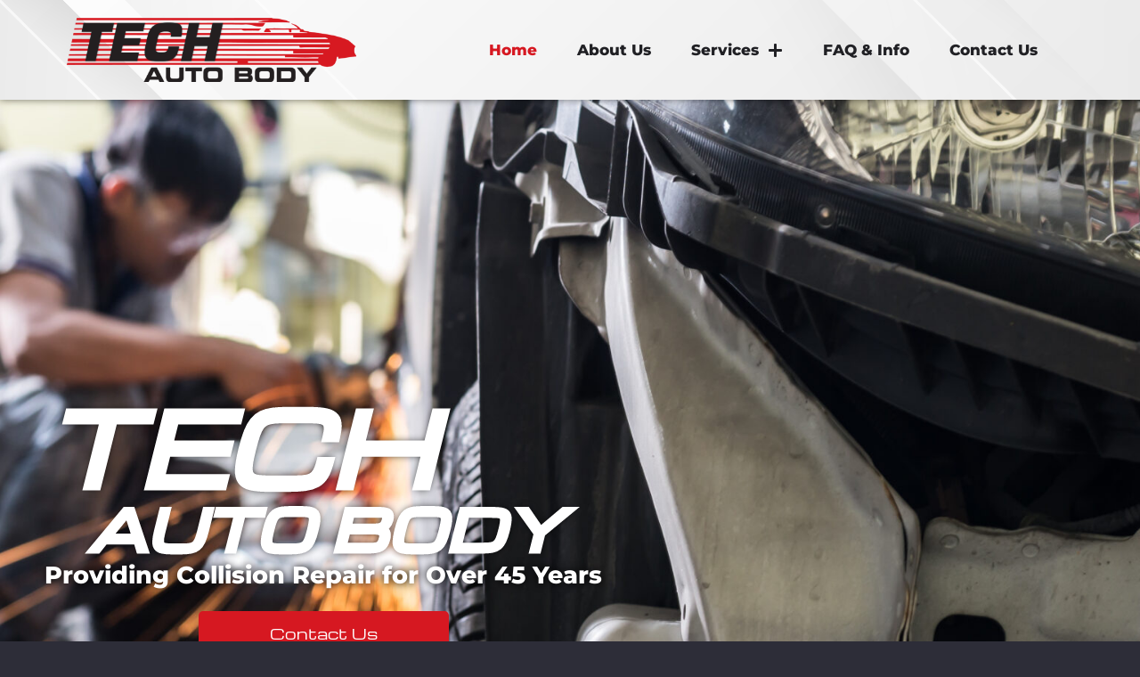

--- FILE ---
content_type: text/html; charset=UTF-8
request_url: https://www.techautobodyrepair.com/
body_size: 14806
content:
<!doctype html>
<html lang="en-US">
<head>
	<meta charset="UTF-8">
	<meta name="viewport" content="width=device-width, initial-scale=1">
	<link rel="profile" href="https://gmpg.org/xfn/11">
	<meta name='robots' content='index, follow, max-image-preview:large, max-snippet:-1, max-video-preview:-1' />

	<!-- This site is optimized with the Yoast SEO plugin v26.7 - https://yoast.com/wordpress/plugins/seo/ -->
	<title>Tech Auto Body - Mountain Home ID</title>
	<meta name="description" content="Tech Auto Body is a family owned business that&#039;s has over 45 years of experience. We pride ourselves in having the highest quality standards!" />
	<link rel="canonical" href="https://www.techautobodyrepair.com/" />
	<meta property="og:locale" content="en_US" />
	<meta property="og:type" content="website" />
	<meta property="og:title" content="Tech Auto Body - Mountain Home ID" />
	<meta property="og:description" content="Tech Auto Body is a family owned business that&#039;s has over 45 years of experience. We pride ourselves in having the highest quality standards!" />
	<meta property="og:url" content="https://www.techautobodyrepair.com/" />
	<meta property="og:site_name" content="Tech Auto Body" />
	<meta property="article:modified_time" content="2024-06-20T21:28:22+00:00" />
	<meta property="og:image" content="https://cdn.webnamesandnumbers.com/wp-content/uploads/sites/1002/2024/06/20152425/Tech-Auto-Body-Favicon.png" />
	<meta property="og:image:width" content="200" />
	<meta property="og:image:height" content="200" />
	<meta property="og:image:type" content="image/png" />
	<meta name="twitter:card" content="summary_large_image" />
	<script type="application/ld+json" class="yoast-schema-graph">{"@context":"https://schema.org","@graph":[{"@type":"WebPage","@id":"https://www.techautobodyrepair.com/","url":"https://www.techautobodyrepair.com/","name":"Tech Auto Body - Mountain Home ID","isPartOf":{"@id":"https://www.techautobodyrepair.com/#website"},"about":{"@id":"https://www.techautobodyrepair.com/#organization"},"primaryImageOfPage":{"@id":"https://www.techautobodyrepair.com/#primaryimage"},"image":{"@id":"https://www.techautobodyrepair.com/#primaryimage"},"thumbnailUrl":"https://cdn.webnamesandnumbers.com/wp-content/uploads/sites/1002/2024/06/20152425/Tech-Auto-Body-Favicon.png","datePublished":"2024-06-20T15:24:53+00:00","dateModified":"2024-06-20T21:28:22+00:00","description":"Tech Auto Body is a family owned business that's has over 45 years of experience. We pride ourselves in having the highest quality standards!","breadcrumb":{"@id":"https://www.techautobodyrepair.com/#breadcrumb"},"inLanguage":"en-US","potentialAction":[{"@type":"ReadAction","target":["https://www.techautobodyrepair.com/"]}]},{"@type":"ImageObject","inLanguage":"en-US","@id":"https://www.techautobodyrepair.com/#primaryimage","url":"https://cdn.webnamesandnumbers.com/wp-content/uploads/sites/1002/2024/06/20152425/Tech-Auto-Body-Favicon.png","contentUrl":"https://cdn.webnamesandnumbers.com/wp-content/uploads/sites/1002/2024/06/20152425/Tech-Auto-Body-Favicon.png","width":200,"height":200,"caption":"Tech Auto Body Favicon"},{"@type":"BreadcrumbList","@id":"https://www.techautobodyrepair.com/#breadcrumb","itemListElement":[{"@type":"ListItem","position":1,"name":"Home"}]},{"@type":"WebSite","@id":"https://www.techautobodyrepair.com/#website","url":"https://www.techautobodyrepair.com/","name":"Tech Auto Body","description":"Providing the Highest Quality Standards in the Collision Repair Industry","publisher":{"@id":"https://www.techautobodyrepair.com/#organization"},"potentialAction":[{"@type":"SearchAction","target":{"@type":"EntryPoint","urlTemplate":"https://www.techautobodyrepair.com/?s={search_term_string}"},"query-input":{"@type":"PropertyValueSpecification","valueRequired":true,"valueName":"search_term_string"}}],"inLanguage":"en-US"},{"@type":"Organization","@id":"https://www.techautobodyrepair.com/#organization","name":"Tech Auto Body","url":"https://www.techautobodyrepair.com/","logo":{"@type":"ImageObject","inLanguage":"en-US","@id":"https://www.techautobodyrepair.com/#/schema/logo/image/","url":"https://cdn.webnamesandnumbers.com/wp-content/uploads/sites/1002/2024/06/20152424/Tech-Auto-Body-Logo.png","contentUrl":"https://cdn.webnamesandnumbers.com/wp-content/uploads/sites/1002/2024/06/20152424/Tech-Auto-Body-Logo.png","width":1798,"height":400,"caption":"Tech Auto Body"},"image":{"@id":"https://www.techautobodyrepair.com/#/schema/logo/image/"}}]}</script>
	<!-- / Yoast SEO plugin. -->


<link rel="alternate" title="oEmbed (JSON)" type="application/json+oembed" href="https://www.techautobodyrepair.com/wp-json/oembed/1.0/embed?url=https%3A%2F%2Fwww.techautobodyrepair.com%2F" />
<link rel="alternate" title="oEmbed (XML)" type="text/xml+oembed" href="https://www.techautobodyrepair.com/wp-json/oembed/1.0/embed?url=https%3A%2F%2Fwww.techautobodyrepair.com%2F&#038;format=xml" />
<style id='wp-img-auto-sizes-contain-inline-css'>
img:is([sizes=auto i],[sizes^="auto," i]){contain-intrinsic-size:3000px 1500px}
/*# sourceURL=wp-img-auto-sizes-contain-inline-css */
</style>
<style id='wp-emoji-styles-inline-css'>

	img.wp-smiley, img.emoji {
		display: inline !important;
		border: none !important;
		box-shadow: none !important;
		height: 1em !important;
		width: 1em !important;
		margin: 0 0.07em !important;
		vertical-align: -0.1em !important;
		background: none !important;
		padding: 0 !important;
	}
/*# sourceURL=wp-emoji-styles-inline-css */
</style>
<style id='global-styles-inline-css'>
:root{--wp--preset--aspect-ratio--square: 1;--wp--preset--aspect-ratio--4-3: 4/3;--wp--preset--aspect-ratio--3-4: 3/4;--wp--preset--aspect-ratio--3-2: 3/2;--wp--preset--aspect-ratio--2-3: 2/3;--wp--preset--aspect-ratio--16-9: 16/9;--wp--preset--aspect-ratio--9-16: 9/16;--wp--preset--color--black: #000000;--wp--preset--color--cyan-bluish-gray: #abb8c3;--wp--preset--color--white: #ffffff;--wp--preset--color--pale-pink: #f78da7;--wp--preset--color--vivid-red: #cf2e2e;--wp--preset--color--luminous-vivid-orange: #ff6900;--wp--preset--color--luminous-vivid-amber: #fcb900;--wp--preset--color--light-green-cyan: #7bdcb5;--wp--preset--color--vivid-green-cyan: #00d084;--wp--preset--color--pale-cyan-blue: #8ed1fc;--wp--preset--color--vivid-cyan-blue: #0693e3;--wp--preset--color--vivid-purple: #9b51e0;--wp--preset--gradient--vivid-cyan-blue-to-vivid-purple: linear-gradient(135deg,rgb(6,147,227) 0%,rgb(155,81,224) 100%);--wp--preset--gradient--light-green-cyan-to-vivid-green-cyan: linear-gradient(135deg,rgb(122,220,180) 0%,rgb(0,208,130) 100%);--wp--preset--gradient--luminous-vivid-amber-to-luminous-vivid-orange: linear-gradient(135deg,rgb(252,185,0) 0%,rgb(255,105,0) 100%);--wp--preset--gradient--luminous-vivid-orange-to-vivid-red: linear-gradient(135deg,rgb(255,105,0) 0%,rgb(207,46,46) 100%);--wp--preset--gradient--very-light-gray-to-cyan-bluish-gray: linear-gradient(135deg,rgb(238,238,238) 0%,rgb(169,184,195) 100%);--wp--preset--gradient--cool-to-warm-spectrum: linear-gradient(135deg,rgb(74,234,220) 0%,rgb(151,120,209) 20%,rgb(207,42,186) 40%,rgb(238,44,130) 60%,rgb(251,105,98) 80%,rgb(254,248,76) 100%);--wp--preset--gradient--blush-light-purple: linear-gradient(135deg,rgb(255,206,236) 0%,rgb(152,150,240) 100%);--wp--preset--gradient--blush-bordeaux: linear-gradient(135deg,rgb(254,205,165) 0%,rgb(254,45,45) 50%,rgb(107,0,62) 100%);--wp--preset--gradient--luminous-dusk: linear-gradient(135deg,rgb(255,203,112) 0%,rgb(199,81,192) 50%,rgb(65,88,208) 100%);--wp--preset--gradient--pale-ocean: linear-gradient(135deg,rgb(255,245,203) 0%,rgb(182,227,212) 50%,rgb(51,167,181) 100%);--wp--preset--gradient--electric-grass: linear-gradient(135deg,rgb(202,248,128) 0%,rgb(113,206,126) 100%);--wp--preset--gradient--midnight: linear-gradient(135deg,rgb(2,3,129) 0%,rgb(40,116,252) 100%);--wp--preset--font-size--small: 13px;--wp--preset--font-size--medium: 20px;--wp--preset--font-size--large: 36px;--wp--preset--font-size--x-large: 42px;--wp--preset--spacing--20: 0.44rem;--wp--preset--spacing--30: 0.67rem;--wp--preset--spacing--40: 1rem;--wp--preset--spacing--50: 1.5rem;--wp--preset--spacing--60: 2.25rem;--wp--preset--spacing--70: 3.38rem;--wp--preset--spacing--80: 5.06rem;--wp--preset--shadow--natural: 6px 6px 9px rgba(0, 0, 0, 0.2);--wp--preset--shadow--deep: 12px 12px 50px rgba(0, 0, 0, 0.4);--wp--preset--shadow--sharp: 6px 6px 0px rgba(0, 0, 0, 0.2);--wp--preset--shadow--outlined: 6px 6px 0px -3px rgb(255, 255, 255), 6px 6px rgb(0, 0, 0);--wp--preset--shadow--crisp: 6px 6px 0px rgb(0, 0, 0);}:root { --wp--style--global--content-size: 800px;--wp--style--global--wide-size: 1200px; }:where(body) { margin: 0; }.wp-site-blocks > .alignleft { float: left; margin-right: 2em; }.wp-site-blocks > .alignright { float: right; margin-left: 2em; }.wp-site-blocks > .aligncenter { justify-content: center; margin-left: auto; margin-right: auto; }:where(.wp-site-blocks) > * { margin-block-start: 24px; margin-block-end: 0; }:where(.wp-site-blocks) > :first-child { margin-block-start: 0; }:where(.wp-site-blocks) > :last-child { margin-block-end: 0; }:root { --wp--style--block-gap: 24px; }:root :where(.is-layout-flow) > :first-child{margin-block-start: 0;}:root :where(.is-layout-flow) > :last-child{margin-block-end: 0;}:root :where(.is-layout-flow) > *{margin-block-start: 24px;margin-block-end: 0;}:root :where(.is-layout-constrained) > :first-child{margin-block-start: 0;}:root :where(.is-layout-constrained) > :last-child{margin-block-end: 0;}:root :where(.is-layout-constrained) > *{margin-block-start: 24px;margin-block-end: 0;}:root :where(.is-layout-flex){gap: 24px;}:root :where(.is-layout-grid){gap: 24px;}.is-layout-flow > .alignleft{float: left;margin-inline-start: 0;margin-inline-end: 2em;}.is-layout-flow > .alignright{float: right;margin-inline-start: 2em;margin-inline-end: 0;}.is-layout-flow > .aligncenter{margin-left: auto !important;margin-right: auto !important;}.is-layout-constrained > .alignleft{float: left;margin-inline-start: 0;margin-inline-end: 2em;}.is-layout-constrained > .alignright{float: right;margin-inline-start: 2em;margin-inline-end: 0;}.is-layout-constrained > .aligncenter{margin-left: auto !important;margin-right: auto !important;}.is-layout-constrained > :where(:not(.alignleft):not(.alignright):not(.alignfull)){max-width: var(--wp--style--global--content-size);margin-left: auto !important;margin-right: auto !important;}.is-layout-constrained > .alignwide{max-width: var(--wp--style--global--wide-size);}body .is-layout-flex{display: flex;}.is-layout-flex{flex-wrap: wrap;align-items: center;}.is-layout-flex > :is(*, div){margin: 0;}body .is-layout-grid{display: grid;}.is-layout-grid > :is(*, div){margin: 0;}body{padding-top: 0px;padding-right: 0px;padding-bottom: 0px;padding-left: 0px;}a:where(:not(.wp-element-button)){text-decoration: underline;}:root :where(.wp-element-button, .wp-block-button__link){background-color: #32373c;border-width: 0;color: #fff;font-family: inherit;font-size: inherit;font-style: inherit;font-weight: inherit;letter-spacing: inherit;line-height: inherit;padding-top: calc(0.667em + 2px);padding-right: calc(1.333em + 2px);padding-bottom: calc(0.667em + 2px);padding-left: calc(1.333em + 2px);text-decoration: none;text-transform: inherit;}.has-black-color{color: var(--wp--preset--color--black) !important;}.has-cyan-bluish-gray-color{color: var(--wp--preset--color--cyan-bluish-gray) !important;}.has-white-color{color: var(--wp--preset--color--white) !important;}.has-pale-pink-color{color: var(--wp--preset--color--pale-pink) !important;}.has-vivid-red-color{color: var(--wp--preset--color--vivid-red) !important;}.has-luminous-vivid-orange-color{color: var(--wp--preset--color--luminous-vivid-orange) !important;}.has-luminous-vivid-amber-color{color: var(--wp--preset--color--luminous-vivid-amber) !important;}.has-light-green-cyan-color{color: var(--wp--preset--color--light-green-cyan) !important;}.has-vivid-green-cyan-color{color: var(--wp--preset--color--vivid-green-cyan) !important;}.has-pale-cyan-blue-color{color: var(--wp--preset--color--pale-cyan-blue) !important;}.has-vivid-cyan-blue-color{color: var(--wp--preset--color--vivid-cyan-blue) !important;}.has-vivid-purple-color{color: var(--wp--preset--color--vivid-purple) !important;}.has-black-background-color{background-color: var(--wp--preset--color--black) !important;}.has-cyan-bluish-gray-background-color{background-color: var(--wp--preset--color--cyan-bluish-gray) !important;}.has-white-background-color{background-color: var(--wp--preset--color--white) !important;}.has-pale-pink-background-color{background-color: var(--wp--preset--color--pale-pink) !important;}.has-vivid-red-background-color{background-color: var(--wp--preset--color--vivid-red) !important;}.has-luminous-vivid-orange-background-color{background-color: var(--wp--preset--color--luminous-vivid-orange) !important;}.has-luminous-vivid-amber-background-color{background-color: var(--wp--preset--color--luminous-vivid-amber) !important;}.has-light-green-cyan-background-color{background-color: var(--wp--preset--color--light-green-cyan) !important;}.has-vivid-green-cyan-background-color{background-color: var(--wp--preset--color--vivid-green-cyan) !important;}.has-pale-cyan-blue-background-color{background-color: var(--wp--preset--color--pale-cyan-blue) !important;}.has-vivid-cyan-blue-background-color{background-color: var(--wp--preset--color--vivid-cyan-blue) !important;}.has-vivid-purple-background-color{background-color: var(--wp--preset--color--vivid-purple) !important;}.has-black-border-color{border-color: var(--wp--preset--color--black) !important;}.has-cyan-bluish-gray-border-color{border-color: var(--wp--preset--color--cyan-bluish-gray) !important;}.has-white-border-color{border-color: var(--wp--preset--color--white) !important;}.has-pale-pink-border-color{border-color: var(--wp--preset--color--pale-pink) !important;}.has-vivid-red-border-color{border-color: var(--wp--preset--color--vivid-red) !important;}.has-luminous-vivid-orange-border-color{border-color: var(--wp--preset--color--luminous-vivid-orange) !important;}.has-luminous-vivid-amber-border-color{border-color: var(--wp--preset--color--luminous-vivid-amber) !important;}.has-light-green-cyan-border-color{border-color: var(--wp--preset--color--light-green-cyan) !important;}.has-vivid-green-cyan-border-color{border-color: var(--wp--preset--color--vivid-green-cyan) !important;}.has-pale-cyan-blue-border-color{border-color: var(--wp--preset--color--pale-cyan-blue) !important;}.has-vivid-cyan-blue-border-color{border-color: var(--wp--preset--color--vivid-cyan-blue) !important;}.has-vivid-purple-border-color{border-color: var(--wp--preset--color--vivid-purple) !important;}.has-vivid-cyan-blue-to-vivid-purple-gradient-background{background: var(--wp--preset--gradient--vivid-cyan-blue-to-vivid-purple) !important;}.has-light-green-cyan-to-vivid-green-cyan-gradient-background{background: var(--wp--preset--gradient--light-green-cyan-to-vivid-green-cyan) !important;}.has-luminous-vivid-amber-to-luminous-vivid-orange-gradient-background{background: var(--wp--preset--gradient--luminous-vivid-amber-to-luminous-vivid-orange) !important;}.has-luminous-vivid-orange-to-vivid-red-gradient-background{background: var(--wp--preset--gradient--luminous-vivid-orange-to-vivid-red) !important;}.has-very-light-gray-to-cyan-bluish-gray-gradient-background{background: var(--wp--preset--gradient--very-light-gray-to-cyan-bluish-gray) !important;}.has-cool-to-warm-spectrum-gradient-background{background: var(--wp--preset--gradient--cool-to-warm-spectrum) !important;}.has-blush-light-purple-gradient-background{background: var(--wp--preset--gradient--blush-light-purple) !important;}.has-blush-bordeaux-gradient-background{background: var(--wp--preset--gradient--blush-bordeaux) !important;}.has-luminous-dusk-gradient-background{background: var(--wp--preset--gradient--luminous-dusk) !important;}.has-pale-ocean-gradient-background{background: var(--wp--preset--gradient--pale-ocean) !important;}.has-electric-grass-gradient-background{background: var(--wp--preset--gradient--electric-grass) !important;}.has-midnight-gradient-background{background: var(--wp--preset--gradient--midnight) !important;}.has-small-font-size{font-size: var(--wp--preset--font-size--small) !important;}.has-medium-font-size{font-size: var(--wp--preset--font-size--medium) !important;}.has-large-font-size{font-size: var(--wp--preset--font-size--large) !important;}.has-x-large-font-size{font-size: var(--wp--preset--font-size--x-large) !important;}
:root :where(.wp-block-pullquote){font-size: 1.5em;line-height: 1.6;}
/*# sourceURL=global-styles-inline-css */
</style>
<link rel='stylesheet' id='hello-elementor-css' href='https://www.techautobodyrepair.com/wp-content/themes/hello-elementor/assets/css/reset.css?ver=3.4.5' media='all' />
<link rel='stylesheet' id='hello-elementor-theme-style-css' href='https://www.techautobodyrepair.com/wp-content/themes/hello-elementor/assets/css/theme.css?ver=3.4.5' media='all' />
<link rel='stylesheet' id='hello-elementor-header-footer-css' href='https://www.techautobodyrepair.com/wp-content/themes/hello-elementor/assets/css/header-footer.css?ver=3.4.5' media='all' />
<link rel='stylesheet' id='elementor-frontend-css' href='https://www.techautobodyrepair.com/wp-content/uploads/sites/1002/elementor/css/custom-frontend.min.css?ver=1767947294' media='all' />
<link rel='stylesheet' id='elementor-post-3-css' href='https://www.techautobodyrepair.com/wp-content/uploads/sites/1002/elementor/css/post-3.css?ver=1767947294' media='all' />
<link rel='stylesheet' id='widget-image-css' href='https://www.techautobodyrepair.com/wp-content/plugins/elementor/assets/css/widget-image.min.css?ver=3.34.1' media='all' />
<link rel='stylesheet' id='widget-nav-menu-css' href='https://www.techautobodyrepair.com/wp-content/uploads/sites/1002/elementor/css/custom-pro-widget-nav-menu.min.css?ver=1767947294' media='all' />
<link rel='stylesheet' id='e-sticky-css' href='https://www.techautobodyrepair.com/wp-content/plugins/elementor-pro/assets/css/modules/sticky.min.css?ver=3.34.0' media='all' />
<link rel='stylesheet' id='widget-heading-css' href='https://www.techautobodyrepair.com/wp-content/plugins/elementor/assets/css/widget-heading.min.css?ver=3.34.1' media='all' />
<link rel='stylesheet' id='e-animation-shrink-css' href='https://www.techautobodyrepair.com/wp-content/plugins/elementor/assets/lib/animations/styles/e-animation-shrink.min.css?ver=3.34.1' media='all' />
<link rel='stylesheet' id='widget-social-icons-css' href='https://www.techautobodyrepair.com/wp-content/plugins/elementor/assets/css/widget-social-icons.min.css?ver=3.34.1' media='all' />
<link rel='stylesheet' id='e-apple-webkit-css' href='https://www.techautobodyrepair.com/wp-content/uploads/sites/1002/elementor/css/custom-apple-webkit.min.css?ver=1767947294' media='all' />
<link rel='stylesheet' id='font-awesome-5-all-css' href='https://www.techautobodyrepair.com/wp-content/plugins/elementor/assets/lib/font-awesome/css/all.min.css?ver=3.34.1' media='all' />
<link rel='stylesheet' id='font-awesome-4-shim-css' href='https://www.techautobodyrepair.com/wp-content/plugins/elementor/assets/lib/font-awesome/css/v4-shims.min.css?ver=3.34.1' media='all' />
<link rel='stylesheet' id='e-shapes-css' href='https://www.techautobodyrepair.com/wp-content/plugins/elementor/assets/css/conditionals/shapes.min.css?ver=3.34.1' media='all' />
<link rel='stylesheet' id='e-motion-fx-css' href='https://www.techautobodyrepair.com/wp-content/plugins/elementor-pro/assets/css/modules/motion-fx.min.css?ver=3.34.0' media='all' />
<link rel='stylesheet' id='widget-spacer-css' href='https://www.techautobodyrepair.com/wp-content/plugins/elementor/assets/css/widget-spacer.min.css?ver=3.34.1' media='all' />
<link rel='stylesheet' id='widget-call-to-action-css' href='https://www.techautobodyrepair.com/wp-content/uploads/sites/1002/elementor/css/custom-pro-widget-call-to-action.min.css?ver=1767947294' media='all' />
<link rel='stylesheet' id='e-transitions-css' href='https://www.techautobodyrepair.com/wp-content/plugins/elementor-pro/assets/css/conditionals/transitions.min.css?ver=3.34.0' media='all' />
<link rel='stylesheet' id='elementor-post-6-css' href='https://www.techautobodyrepair.com/wp-content/uploads/sites/1002/elementor/css/post-6.css?ver=1767948394' media='all' />
<link rel='stylesheet' id='elementor-post-31-css' href='https://www.techautobodyrepair.com/wp-content/uploads/sites/1002/elementor/css/post-31.css?ver=1767947294' media='all' />
<link rel='stylesheet' id='elementor-post-56-css' href='https://www.techautobodyrepair.com/wp-content/uploads/sites/1002/elementor/css/post-56.css?ver=1767947294' media='all' />
<link rel='stylesheet' id='elementor-gf-local-montserrat-css' href='https://www.techautobodyrepair.com/wp-content/uploads/sites/1002/elementor/google-fonts/css/montserrat.css?ver=1746617892' media='all' />
<link rel='stylesheet' id='elementor-gf-local-michroma-css' href='https://www.techautobodyrepair.com/wp-content/uploads/sites/1002/elementor/google-fonts/css/michroma.css?ver=1746617894' media='all' />
<script src="https://www.techautobodyrepair.com/wp-includes/js/jquery/jquery.min.js?ver=3.7.1" id="jquery-core-js"></script>
<script src="https://www.techautobodyrepair.com/wp-includes/js/jquery/jquery-migrate.min.js?ver=3.4.1" id="jquery-migrate-js"></script>
<script src="https://www.techautobodyrepair.com/wp-content/plugins/elementor/assets/lib/font-awesome/js/v4-shims.min.js?ver=3.34.1" id="font-awesome-4-shim-js"></script>
<link rel="https://api.w.org/" href="https://www.techautobodyrepair.com/wp-json/" /><link rel="alternate" title="JSON" type="application/json" href="https://www.techautobodyrepair.com/wp-json/wp/v2/pages/6" /><link rel="EditURI" type="application/rsd+xml" title="RSD" href="https://www.techautobodyrepair.com/xmlrpc.php?rsd" />
<meta name="generator" content="WordPress 6.9" />
<link rel='shortlink' href='https://www.techautobodyrepair.com/' />
<meta name="generator" content="Elementor 3.34.1; features: e_font_icon_svg, additional_custom_breakpoints; settings: css_print_method-external, google_font-enabled, font_display-auto">
			<style>
				.e-con.e-parent:nth-of-type(n+4):not(.e-lazyloaded):not(.e-no-lazyload),
				.e-con.e-parent:nth-of-type(n+4):not(.e-lazyloaded):not(.e-no-lazyload) * {
					background-image: none !important;
				}
				@media screen and (max-height: 1024px) {
					.e-con.e-parent:nth-of-type(n+3):not(.e-lazyloaded):not(.e-no-lazyload),
					.e-con.e-parent:nth-of-type(n+3):not(.e-lazyloaded):not(.e-no-lazyload) * {
						background-image: none !important;
					}
				}
				@media screen and (max-height: 640px) {
					.e-con.e-parent:nth-of-type(n+2):not(.e-lazyloaded):not(.e-no-lazyload),
					.e-con.e-parent:nth-of-type(n+2):not(.e-lazyloaded):not(.e-no-lazyload) * {
						background-image: none !important;
					}
				}
			</style>
			<link rel="icon" href="https://cdn.webnamesandnumbers.com/wp-content/uploads/sites/1002/2024/06/20152425/Tech-Auto-Body-Favicon-150x150.png" sizes="32x32" />
<link rel="icon" href="https://cdn.webnamesandnumbers.com/wp-content/uploads/sites/1002/2024/06/20152425/Tech-Auto-Body-Favicon.png" sizes="192x192" />
<link rel="apple-touch-icon" href="https://cdn.webnamesandnumbers.com/wp-content/uploads/sites/1002/2024/06/20152425/Tech-Auto-Body-Favicon.png" />
<meta name="msapplication-TileImage" content="https://cdn.webnamesandnumbers.com/wp-content/uploads/sites/1002/2024/06/20152425/Tech-Auto-Body-Favicon.png" />
</head>
<body class="home wp-singular page-template-default page page-id-6 wp-custom-logo wp-embed-responsive wp-theme-hello-elementor hello-elementor-default elementor-default elementor-template-full-width elementor-kit-3 elementor-page elementor-page-6">


<a class="skip-link screen-reader-text" href="#content">Skip to content</a>

		<header data-elementor-type="header" data-elementor-id="31" class="elementor elementor-31 elementor-location-header" data-elementor-post-type="elementor_library">
					<section class="elementor-section elementor-top-section elementor-element elementor-element-f9d9faa elementor-section-boxed elementor-section-height-default elementor-section-height-default" data-id="f9d9faa" data-element_type="section" data-settings="{&quot;background_background&quot;:&quot;classic&quot;,&quot;sticky&quot;:&quot;top&quot;,&quot;sticky_effects_offset&quot;:30,&quot;sticky_on&quot;:[&quot;widescreen&quot;,&quot;desktop&quot;,&quot;tablet&quot;,&quot;mobile&quot;],&quot;sticky_offset&quot;:0,&quot;sticky_anchor_link_offset&quot;:0}">
						<div class="elementor-container elementor-column-gap-default">
					<div class="elementor-column elementor-col-50 elementor-top-column elementor-element elementor-element-f37ad0f" data-id="f37ad0f" data-element_type="column">
			<div class="elementor-widget-wrap elementor-element-populated">
						<div class="elementor-element elementor-element-5936dc4 elementor-widget elementor-widget-theme-site-logo elementor-widget-image" data-id="5936dc4" data-element_type="widget" data-widget_type="theme-site-logo.default">
				<div class="elementor-widget-container">
											<a href="https://www.techautobodyrepair.com">
			<img fetchpriority="high" width="800" height="178" src="https://cdn.webnamesandnumbers.com/wp-content/uploads/sites/1002/2024/06/20152424/Tech-Auto-Body-Logo-1024x228.png" class="attachment-large size-large wp-image-7" alt="Tech Auto Body Logo" srcset="https://cdn.webnamesandnumbers.com/wp-content/uploads/sites/1002/2024/06/20152424/Tech-Auto-Body-Logo-1024x228.png 1024w, https://cdn.webnamesandnumbers.com/wp-content/uploads/sites/1002/2024/06/20152424/Tech-Auto-Body-Logo-300x67.png 300w, https://cdn.webnamesandnumbers.com/wp-content/uploads/sites/1002/2024/06/20152424/Tech-Auto-Body-Logo-768x171.png 768w, https://cdn.webnamesandnumbers.com/wp-content/uploads/sites/1002/2024/06/20152424/Tech-Auto-Body-Logo-1536x342.png 1536w, https://cdn.webnamesandnumbers.com/wp-content/uploads/sites/1002/2024/06/20152424/Tech-Auto-Body-Logo.png 1798w" sizes="(max-width: 800px) 100vw, 800px" />				</a>
											</div>
				</div>
					</div>
		</div>
				<div class="elementor-column elementor-col-50 elementor-top-column elementor-element elementor-element-f27b919" data-id="f27b919" data-element_type="column">
			<div class="elementor-widget-wrap elementor-element-populated">
						<div class="elementor-element elementor-element-69c6659 elementor-nav-menu__align-center elementor-nav-menu--dropdown-mobile elementor-nav-menu--stretch elementor-nav-menu__text-align-center elementor-nav-menu--toggle elementor-nav-menu--burger elementor-widget elementor-widget-nav-menu" data-id="69c6659" data-element_type="widget" data-settings="{&quot;submenu_icon&quot;:{&quot;value&quot;:&quot;&lt;svg aria-hidden=\&quot;true\&quot; class=\&quot;e-font-icon-svg e-fas-plus\&quot; viewBox=\&quot;0 0 448 512\&quot; xmlns=\&quot;http:\/\/www.w3.org\/2000\/svg\&quot;&gt;&lt;path d=\&quot;M416 208H272V64c0-17.67-14.33-32-32-32h-32c-17.67 0-32 14.33-32 32v144H32c-17.67 0-32 14.33-32 32v32c0 17.67 14.33 32 32 32h144v144c0 17.67 14.33 32 32 32h32c17.67 0 32-14.33 32-32V304h144c17.67 0 32-14.33 32-32v-32c0-17.67-14.33-32-32-32z\&quot;&gt;&lt;\/path&gt;&lt;\/svg&gt;&quot;,&quot;library&quot;:&quot;fa-solid&quot;},&quot;full_width&quot;:&quot;stretch&quot;,&quot;layout&quot;:&quot;horizontal&quot;,&quot;toggle&quot;:&quot;burger&quot;}" data-widget_type="nav-menu.default">
				<div class="elementor-widget-container">
								<nav aria-label="Menu" class="elementor-nav-menu--main elementor-nav-menu__container elementor-nav-menu--layout-horizontal e--pointer-text e--animation-skew">
				<ul id="menu-1-69c6659" class="elementor-nav-menu"><li class="menu-item menu-item-type-post_type menu-item-object-page menu-item-home current-menu-item page_item page-item-6 current_page_item menu-item-20"><a href="https://www.techautobodyrepair.com/" aria-current="page" class="elementor-item elementor-item-active">Home</a></li>
<li class="menu-item menu-item-type-post_type menu-item-object-page menu-item-21"><a href="https://www.techautobodyrepair.com/about/" class="elementor-item">About Us</a></li>
<li class="menu-item menu-item-type-post_type menu-item-object-page menu-item-has-children menu-item-24"><a href="https://www.techautobodyrepair.com/services/" class="elementor-item">Services</a>
<ul class="sub-menu elementor-nav-menu--dropdown">
	<li class="menu-item menu-item-type-custom menu-item-object-custom menu-item-25"><a href="/services/#Insurance" class="elementor-sub-item elementor-item-anchor">Insurance</a></li>
</ul>
</li>
<li class="menu-item menu-item-type-post_type menu-item-object-page menu-item-23"><a href="https://www.techautobodyrepair.com/faq/" class="elementor-item">FAQ &amp; Info</a></li>
<li class="menu-item menu-item-type-post_type menu-item-object-page menu-item-22"><a href="https://www.techautobodyrepair.com/contact/" class="elementor-item">Contact Us</a></li>
</ul>			</nav>
					<div class="elementor-menu-toggle" role="button" tabindex="0" aria-label="Menu Toggle" aria-expanded="false">
			<svg aria-hidden="true" role="presentation" class="elementor-menu-toggle__icon--open e-font-icon-svg e-eicon-menu-bar" viewBox="0 0 1000 1000" xmlns="http://www.w3.org/2000/svg"><path d="M104 333H896C929 333 958 304 958 271S929 208 896 208H104C71 208 42 237 42 271S71 333 104 333ZM104 583H896C929 583 958 554 958 521S929 458 896 458H104C71 458 42 487 42 521S71 583 104 583ZM104 833H896C929 833 958 804 958 771S929 708 896 708H104C71 708 42 737 42 771S71 833 104 833Z"></path></svg><svg aria-hidden="true" role="presentation" class="elementor-menu-toggle__icon--close e-font-icon-svg e-eicon-close" viewBox="0 0 1000 1000" xmlns="http://www.w3.org/2000/svg"><path d="M742 167L500 408 258 167C246 154 233 150 217 150 196 150 179 158 167 167 154 179 150 196 150 212 150 229 154 242 171 254L408 500 167 742C138 771 138 800 167 829 196 858 225 858 254 829L496 587 738 829C750 842 767 846 783 846 800 846 817 842 829 829 842 817 846 804 846 783 846 767 842 750 829 737L588 500 833 258C863 229 863 200 833 171 804 137 775 137 742 167Z"></path></svg>		</div>
					<nav class="elementor-nav-menu--dropdown elementor-nav-menu__container" aria-hidden="true">
				<ul id="menu-2-69c6659" class="elementor-nav-menu"><li class="menu-item menu-item-type-post_type menu-item-object-page menu-item-home current-menu-item page_item page-item-6 current_page_item menu-item-20"><a href="https://www.techautobodyrepair.com/" aria-current="page" class="elementor-item elementor-item-active" tabindex="-1">Home</a></li>
<li class="menu-item menu-item-type-post_type menu-item-object-page menu-item-21"><a href="https://www.techautobodyrepair.com/about/" class="elementor-item" tabindex="-1">About Us</a></li>
<li class="menu-item menu-item-type-post_type menu-item-object-page menu-item-has-children menu-item-24"><a href="https://www.techautobodyrepair.com/services/" class="elementor-item" tabindex="-1">Services</a>
<ul class="sub-menu elementor-nav-menu--dropdown">
	<li class="menu-item menu-item-type-custom menu-item-object-custom menu-item-25"><a href="/services/#Insurance" class="elementor-sub-item elementor-item-anchor" tabindex="-1">Insurance</a></li>
</ul>
</li>
<li class="menu-item menu-item-type-post_type menu-item-object-page menu-item-23"><a href="https://www.techautobodyrepair.com/faq/" class="elementor-item" tabindex="-1">FAQ &amp; Info</a></li>
<li class="menu-item menu-item-type-post_type menu-item-object-page menu-item-22"><a href="https://www.techautobodyrepair.com/contact/" class="elementor-item" tabindex="-1">Contact Us</a></li>
</ul>			</nav>
						</div>
				</div>
					</div>
		</div>
					</div>
		</section>
				</header>
				<div data-elementor-type="wp-page" data-elementor-id="6" class="elementor elementor-6" data-elementor-post-type="page">
						<section class="elementor-section elementor-top-section elementor-element elementor-element-673cba2 elementor-section-height-min-height elementor-section-boxed elementor-section-height-default elementor-section-items-middle" data-id="673cba2" data-element_type="section" data-settings="{&quot;background_background&quot;:&quot;classic&quot;,&quot;background_motion_fx_motion_fx_scrolling&quot;:&quot;yes&quot;,&quot;background_motion_fx_translateY_effect&quot;:&quot;yes&quot;,&quot;background_motion_fx_translateY_direction&quot;:&quot;negative&quot;,&quot;background_motion_fx_translateY_speed&quot;:{&quot;unit&quot;:&quot;px&quot;,&quot;size&quot;:5,&quot;sizes&quot;:[]},&quot;background_motion_fx_range&quot;:&quot;viewport&quot;,&quot;shape_divider_bottom&quot;:&quot;tilt&quot;,&quot;background_motion_fx_translateY_affectedRange&quot;:{&quot;unit&quot;:&quot;%&quot;,&quot;size&quot;:&quot;&quot;,&quot;sizes&quot;:{&quot;start&quot;:0,&quot;end&quot;:100}},&quot;background_motion_fx_devices&quot;:[&quot;widescreen&quot;,&quot;desktop&quot;,&quot;tablet&quot;,&quot;mobile&quot;]}">
							<div class="elementor-background-overlay"></div>
						<div class="elementor-shape elementor-shape-bottom" aria-hidden="true" data-negative="false">
			<svg xmlns="http://www.w3.org/2000/svg" viewBox="0 0 1000 100" preserveAspectRatio="none">
	<path class="elementor-shape-fill" d="M0,6V0h1000v100L0,6z"/>
</svg>		</div>
					<div class="elementor-container elementor-column-gap-default">
					<div class="elementor-column elementor-col-100 elementor-top-column elementor-element elementor-element-ec90c5f" data-id="ec90c5f" data-element_type="column">
			<div class="elementor-widget-wrap elementor-element-populated">
						<div class="elementor-element elementor-element-26e2dc2 elementor-widget elementor-widget-heading" data-id="26e2dc2" data-element_type="widget" data-widget_type="heading.default">
				<div class="elementor-widget-container">
					<p class="elementor-heading-title elementor-size-default">TECH AUTO BODY</p>				</div>
				</div>
				<div class="elementor-element elementor-element-71e6c93 elementor-widget elementor-widget-heading" data-id="71e6c93" data-element_type="widget" data-widget_type="heading.default">
				<div class="elementor-widget-container">
					<p class="elementor-heading-title elementor-size-default">TECH</p>				</div>
				</div>
				<div class="elementor-element elementor-element-29f398d elementor-widget elementor-widget-heading" data-id="29f398d" data-element_type="widget" data-widget_type="heading.default">
				<div class="elementor-widget-container">
					<p class="elementor-heading-title elementor-size-default">AUTO BODY</p>				</div>
				</div>
				<div class="elementor-element elementor-element-7d3dbe8 elementor-widget elementor-widget-heading" data-id="7d3dbe8" data-element_type="widget" data-widget_type="heading.default">
				<div class="elementor-widget-container">
					<h2 class="elementor-heading-title elementor-size-default">Providing Collision Repair for Over 45 Years</h2>				</div>
				</div>
				<div class="elementor-element elementor-element-5dd5165 elementor-align-center elementor-mobile-align-justify elementor-widget__width-initial elementor-widget-mobile__width-inherit elementor-widget elementor-widget-button" data-id="5dd5165" data-element_type="widget" data-widget_type="button.default">
				<div class="elementor-widget-container">
									<div class="elementor-button-wrapper">
					<a class="elementor-button elementor-button-link elementor-size-sm elementor-animation-shrink" href="/contact">
						<span class="elementor-button-content-wrapper">
									<span class="elementor-button-text">Contact Us</span>
					</span>
					</a>
				</div>
								</div>
				</div>
					</div>
		</div>
					</div>
		</section>
				<section class="elementor-section elementor-top-section elementor-element elementor-element-b69634c elementor-section-boxed elementor-section-height-default elementor-section-height-default" data-id="b69634c" data-element_type="section">
						<div class="elementor-container elementor-column-gap-default">
					<div class="elementor-column elementor-col-100 elementor-top-column elementor-element elementor-element-c883a9f" data-id="c883a9f" data-element_type="column">
			<div class="elementor-widget-wrap elementor-element-populated">
						<div class="elementor-element elementor-element-83a5b44 elementor-widget elementor-widget-heading" data-id="83a5b44" data-element_type="widget" data-widget_type="heading.default">
				<div class="elementor-widget-container">
					<p class="elementor-heading-title elementor-size-default">OFFERING YOU THE BEST SOLUTIONS FOR YOUR CAR</p>				</div>
				</div>
				<div class="elementor-element elementor-element-d837c17 elementor-widget elementor-widget-heading" data-id="d837c17" data-element_type="widget" data-widget_type="heading.default">
				<div class="elementor-widget-container">
					<h3 class="elementor-heading-title elementor-size-default">We Restore Vehicles Back To Pre-Accident Condition!</h3>				</div>
				</div>
				<section class="elementor-section elementor-inner-section elementor-element elementor-element-d46ab49 elementor-section-full_width elementor-section-height-default elementor-section-height-default" data-id="d46ab49" data-element_type="section">
						<div class="elementor-container elementor-column-gap-default">
					<div class="elementor-column elementor-col-50 elementor-inner-column elementor-element elementor-element-f83715b" data-id="f83715b" data-element_type="column" data-settings="{&quot;background_background&quot;:&quot;classic&quot;}">
			<div class="elementor-widget-wrap elementor-element-populated">
						<div class="elementor-element elementor-element-7a7cf0b elementor-widget elementor-widget-spacer" data-id="7a7cf0b" data-element_type="widget" data-widget_type="spacer.default">
				<div class="elementor-widget-container">
							<div class="elementor-spacer">
			<div class="elementor-spacer-inner"></div>
		</div>
						</div>
				</div>
				<div class="elementor-element elementor-element-fabe68d elementor-align-center elementor-widget elementor-widget-button" data-id="fabe68d" data-element_type="widget" data-widget_type="button.default">
				<div class="elementor-widget-container">
									<div class="elementor-button-wrapper">
					<a class="elementor-button elementor-button-link elementor-size-sm" href="/about">
						<span class="elementor-button-content-wrapper">
									<span class="elementor-button-text">About Us</span>
					</span>
					</a>
				</div>
								</div>
				</div>
					</div>
		</div>
				<div class="elementor-column elementor-col-50 elementor-inner-column elementor-element elementor-element-3cfb872" data-id="3cfb872" data-element_type="column">
			<div class="elementor-widget-wrap elementor-element-populated">
						<div class="elementor-element elementor-element-924e6b7 elementor-widget elementor-widget-text-editor" data-id="924e6b7" data-element_type="widget" data-widget_type="text-editor.default">
				<div class="elementor-widget-container">
									Tech Auto Body is a family-owned business that has been proudly serving the Mountain Home community since November 1989. With over 45 years of experience in the auto body repair industry, we have built strong relationships with both local and national businesses. Our expertise and commitment to quality make us a trusted choice for auto body repairs.<br><br>

Providing top-quality repair work and outstanding customer service to ensure customer satisfaction on every job we perform is our mission. We understand the complexities of working on today’s vehicles and the inconveniences that arise when a vehicle is in need of repair.								</div>
				</div>
					</div>
		</div>
					</div>
		</section>
					</div>
		</div>
					</div>
		</section>
				<section class="elementor-section elementor-top-section elementor-element elementor-element-6eeaa06 elementor-section-boxed elementor-section-height-default elementor-section-height-default" data-id="6eeaa06" data-element_type="section" data-settings="{&quot;background_background&quot;:&quot;gradient&quot;}">
						<div class="elementor-container elementor-column-gap-default">
					<div class="elementor-column elementor-col-25 elementor-top-column elementor-element elementor-element-5b81db3" data-id="5b81db3" data-element_type="column">
			<div class="elementor-widget-wrap elementor-element-populated">
						<div class="elementor-element elementor-element-0142f31 elementor-widget elementor-widget-image" data-id="0142f31" data-element_type="widget" data-widget_type="image.default">
				<div class="elementor-widget-container">
															<img decoding="async" width="304" height="100" src="https://cdn.webnamesandnumbers.com/wp-content/uploads/sites/1002/2024/06/20160504/Tesla-Certified-White.png" class="attachment-large size-large wp-image-51" alt="Tesla Certified" srcset="https://cdn.webnamesandnumbers.com/wp-content/uploads/sites/1002/2024/06/20160504/Tesla-Certified-White.png 304w, https://cdn.webnamesandnumbers.com/wp-content/uploads/sites/1002/2024/06/20160504/Tesla-Certified-White-300x99.png 300w" sizes="(max-width: 304px) 100vw, 304px" />															</div>
				</div>
					</div>
		</div>
				<div class="elementor-column elementor-col-25 elementor-top-column elementor-element elementor-element-7145db9" data-id="7145db9" data-element_type="column">
			<div class="elementor-widget-wrap elementor-element-populated">
						<div class="elementor-element elementor-element-8d41e94 elementor-widget elementor-widget-image" data-id="8d41e94" data-element_type="widget" data-widget_type="image.default">
				<div class="elementor-widget-container">
															<img decoding="async" width="380" height="300" src="https://cdn.webnamesandnumbers.com/wp-content/uploads/sites/1002/2024/06/20193133/ppg-logo.png" class="attachment-large size-large wp-image-87" alt="PPG Certification" srcset="https://cdn.webnamesandnumbers.com/wp-content/uploads/sites/1002/2024/06/20193133/ppg-logo.png 380w, https://cdn.webnamesandnumbers.com/wp-content/uploads/sites/1002/2024/06/20193133/ppg-logo-300x237.png 300w" sizes="(max-width: 380px) 100vw, 380px" />															</div>
				</div>
					</div>
		</div>
				<div class="elementor-column elementor-col-25 elementor-top-column elementor-element elementor-element-0c1de04" data-id="0c1de04" data-element_type="column">
			<div class="elementor-widget-wrap elementor-element-populated">
						<div class="elementor-element elementor-element-4352088 elementor-widget elementor-widget-image" data-id="4352088" data-element_type="widget" data-widget_type="image.default">
				<div class="elementor-widget-container">
															<img loading="lazy" decoding="async" width="300" height="300" src="https://cdn.webnamesandnumbers.com/wp-content/uploads/sites/1002/2024/06/20193652/Weld.png" class="attachment-large size-large wp-image-89" alt="American Welding Society" srcset="https://cdn.webnamesandnumbers.com/wp-content/uploads/sites/1002/2024/06/20193652/Weld.png 300w, https://cdn.webnamesandnumbers.com/wp-content/uploads/sites/1002/2024/06/20193652/Weld-150x150.png 150w" sizes="(max-width: 300px) 100vw, 300px" />															</div>
				</div>
					</div>
		</div>
				<div class="elementor-column elementor-col-25 elementor-top-column elementor-element elementor-element-b4f09b2" data-id="b4f09b2" data-element_type="column">
			<div class="elementor-widget-wrap elementor-element-populated">
						<div class="elementor-element elementor-element-32299c5 elementor-widget elementor-widget-image" data-id="32299c5" data-element_type="widget" data-widget_type="image.default">
				<div class="elementor-widget-container">
															<img loading="lazy" decoding="async" width="190" height="98" src="https://cdn.webnamesandnumbers.com/wp-content/uploads/sites/1002/2024/06/20193409/Gold-Class-Logo.png" class="attachment-large size-large wp-image-88" alt="I-Car Gold Class Certification" />															</div>
				</div>
					</div>
		</div>
					</div>
		</section>
				<section class="elementor-section elementor-top-section elementor-element elementor-element-5a8f986 elementor-section-boxed elementor-section-height-default elementor-section-height-default" data-id="5a8f986" data-element_type="section" data-settings="{&quot;background_background&quot;:&quot;gradient&quot;}">
						<div class="elementor-container elementor-column-gap-default">
					<div class="elementor-column elementor-col-100 elementor-top-column elementor-element elementor-element-518be09" data-id="518be09" data-element_type="column">
			<div class="elementor-widget-wrap elementor-element-populated">
						<div class="elementor-element elementor-element-56da0e8 elementor-widget elementor-widget-heading" data-id="56da0e8" data-element_type="widget" data-widget_type="heading.default">
				<div class="elementor-widget-container">
					<p class="elementor-heading-title elementor-size-default">QUALITY SERVICES WE PROVIDE</p>				</div>
				</div>
				<div class="elementor-element elementor-element-a6e3161 elementor-cta--layout-image-left elementor-cta--mobile-layout-image-above elementor-cta--valign-middle elementor-cta--skin-classic elementor-animated-content elementor-widget elementor-widget-call-to-action" data-id="a6e3161" data-element_type="widget" data-widget_type="call-to-action.default">
				<div class="elementor-widget-container">
							<a class="elementor-cta" href="/services">
					<div class="elementor-cta__bg-wrapper">
				<div class="elementor-cta__bg elementor-bg" style="background-image: url(https://cdn.webnamesandnumbers.com/wp-content/uploads/sites/1002/2024/06/20160402/67627840_2651055718262717_2590071240349712384_n.jpg);" role="img" aria-label="Auto Repair"></div>
				<div class="elementor-cta__bg-overlay"></div>
			</div>
							<div class="elementor-cta__content">
				
									<h2 class="elementor-cta__title elementor-cta__content-item elementor-content-item">
						Collision Repair					</h2>
				
									<div class="elementor-cta__description elementor-cta__content-item elementor-content-item">
						We do full repair &amp; replacement for parts and auto frames, restoring it to its pre-collision status. This includes: <br>
• Frame Straightening<br>
•  Body Panel Replacement<br>
• Painting &amp; Refinishing<br>
• Airbags Replacement<br>
• And Much More					</div>
				
							</div>
						</a>
						</div>
				</div>
				<div class="elementor-element elementor-element-10b0c18 elementor-cta--layout-image-right elementor-cta--mobile-layout-image-above elementor-cta--valign-top elementor-cta--skin-classic elementor-animated-content elementor-widget elementor-widget-call-to-action" data-id="10b0c18" data-element_type="widget" data-widget_type="call-to-action.default">
				<div class="elementor-widget-container">
							<a class="elementor-cta" href="/services/#Insurance">
					<div class="elementor-cta__bg-wrapper">
				<div class="elementor-cta__bg elementor-bg" style="background-image: url(https://cdn.webnamesandnumbers.com/wp-content/uploads/sites/1002/2024/06/20160400/56162909_2424131487621809_1836268788723482624_n.jpg);" role="img" aria-label="Tech Auto Body"></div>
				<div class="elementor-cta__bg-overlay"></div>
			</div>
							<div class="elementor-cta__content">
				
									<h2 class="elementor-cta__title elementor-cta__content-item elementor-content-item">
						Insurance Claims					</h2>
				
									<div class="elementor-cta__description elementor-cta__content-item elementor-content-item">
						Our in-house personnel can help with insurance claims and work with all major insurance companies. In Mountain Home, ID we are the prefered provider for most insurance companies.					</div>
				
							</div>
						</a>
						</div>
				</div>
					</div>
		</div>
					</div>
		</section>
				<section class="elementor-section elementor-top-section elementor-element elementor-element-5f78452 elementor-section-height-min-height elementor-section-boxed elementor-section-height-default elementor-section-items-middle" data-id="5f78452" data-element_type="section" data-settings="{&quot;background_background&quot;:&quot;classic&quot;,&quot;background_motion_fx_motion_fx_scrolling&quot;:&quot;yes&quot;,&quot;background_motion_fx_translateY_effect&quot;:&quot;yes&quot;,&quot;background_motion_fx_translateY_direction&quot;:&quot;negative&quot;,&quot;background_motion_fx_range&quot;:&quot;viewport&quot;,&quot;background_motion_fx_translateY_speed&quot;:{&quot;unit&quot;:&quot;px&quot;,&quot;size&quot;:4,&quot;sizes&quot;:[]},&quot;background_motion_fx_translateY_affectedRange&quot;:{&quot;unit&quot;:&quot;%&quot;,&quot;size&quot;:&quot;&quot;,&quot;sizes&quot;:{&quot;start&quot;:0,&quot;end&quot;:100}},&quot;background_motion_fx_devices&quot;:[&quot;widescreen&quot;,&quot;desktop&quot;,&quot;tablet&quot;,&quot;mobile&quot;]}">
							<div class="elementor-background-overlay"></div>
							<div class="elementor-container elementor-column-gap-default">
					<div class="elementor-column elementor-col-100 elementor-top-column elementor-element elementor-element-f161042" data-id="f161042" data-element_type="column" data-settings="{&quot;background_background&quot;:&quot;classic&quot;}">
			<div class="elementor-widget-wrap elementor-element-populated">
					<div class="elementor-background-overlay"></div>
						<div class="elementor-element elementor-element-2b5996a elementor-widget elementor-widget-heading" data-id="2b5996a" data-element_type="widget" data-widget_type="heading.default">
				<div class="elementor-widget-container">
					<h2 class="elementor-heading-title elementor-size-default"><a href="/contact">Contact Us For</a></h2>				</div>
				</div>
				<div class="elementor-element elementor-element-85af950 elementor-widget elementor-widget-heading" data-id="85af950" data-element_type="widget" data-widget_type="heading.default">
				<div class="elementor-widget-container">
					<h2 class="elementor-heading-title elementor-size-default"><a href="/contact">FREE COMPUTERIZED ESTIMATES</a></h2>				</div>
				</div>
				<div class="elementor-element elementor-element-9e55fc9 elementor-align-center elementor-widget elementor-widget-button" data-id="9e55fc9" data-element_type="widget" data-widget_type="button.default">
				<div class="elementor-widget-container">
									<div class="elementor-button-wrapper">
					<a class="elementor-button elementor-button-link elementor-size-sm" href="tel:208-587-2919">
						<span class="elementor-button-content-wrapper">
									<span class="elementor-button-text">Call Now</span>
					</span>
					</a>
				</div>
								</div>
				</div>
					</div>
		</div>
					</div>
		</section>
				</div>
				<footer data-elementor-type="footer" data-elementor-id="56" class="elementor elementor-56 elementor-location-footer" data-elementor-post-type="elementor_library">
					<section class="elementor-section elementor-top-section elementor-element elementor-element-db54945 elementor-section-boxed elementor-section-height-default elementor-section-height-default" data-id="db54945" data-element_type="section" data-settings="{&quot;background_background&quot;:&quot;classic&quot;}">
						<div class="elementor-container elementor-column-gap-default">
					<div class="elementor-column elementor-col-100 elementor-top-column elementor-element elementor-element-b7528e1" data-id="b7528e1" data-element_type="column">
			<div class="elementor-widget-wrap elementor-element-populated">
						<section class="elementor-section elementor-inner-section elementor-element elementor-element-9a48149 elementor-section-full_width elementor-section-height-default elementor-section-height-default" data-id="9a48149" data-element_type="section">
						<div class="elementor-container elementor-column-gap-default">
					<div class="elementor-column elementor-col-50 elementor-inner-column elementor-element elementor-element-b297669" data-id="b297669" data-element_type="column">
			<div class="elementor-widget-wrap elementor-element-populated">
						<div class="elementor-element elementor-element-3054f98 elementor-widget elementor-widget-heading" data-id="3054f98" data-element_type="widget" data-widget_type="heading.default">
				<div class="elementor-widget-container">
					<p class="elementor-heading-title elementor-size-default">TECH AUTO BODY</p>				</div>
				</div>
				<div class="elementor-element elementor-element-191fc5b elementor-widget elementor-widget-heading" data-id="191fc5b" data-element_type="widget" data-widget_type="heading.default">
				<div class="elementor-widget-container">
					<p class="elementor-heading-title elementor-size-default">Providing Over 45 Years Of Auto Repair</p>				</div>
				</div>
				<div class="elementor-element elementor-element-17e849e elementor-widget elementor-widget-text-editor" data-id="17e849e" data-element_type="widget" data-widget_type="text-editor.default">
				<div class="elementor-widget-container">
									Visit us at 192 E 2nd South St, Mountain Home ID 83647<br>
from Monday-Friday 8:00am-5:00pm								</div>
				</div>
					</div>
		</div>
				<div class="elementor-column elementor-col-50 elementor-inner-column elementor-element elementor-element-6a1da6d" data-id="6a1da6d" data-element_type="column">
			<div class="elementor-widget-wrap elementor-element-populated">
						<div class="elementor-element elementor-element-4b70905 elementor-widget elementor-widget-heading" data-id="4b70905" data-element_type="widget" data-widget_type="heading.default">
				<div class="elementor-widget-container">
					<p class="elementor-heading-title elementor-size-default"><a href="tel:208-587-2919">208-587-2919</a></p>				</div>
				</div>
				<div class="elementor-element elementor-element-8afdc5b elementor-shape-rounded elementor-grid-0 e-grid-align-center elementor-widget elementor-widget-social-icons" data-id="8afdc5b" data-element_type="widget" data-widget_type="social-icons.default">
				<div class="elementor-widget-container">
							<div class="elementor-social-icons-wrapper elementor-grid" role="list">
							<span class="elementor-grid-item" role="listitem">
					<a class="elementor-icon elementor-social-icon elementor-social-icon-phone-alt elementor-animation-shrink elementor-repeater-item-a69a97b" href="tel:208-587-2919" target="_blank">
						<span class="elementor-screen-only">Phone-alt</span>
						<svg aria-hidden="true" class="e-font-icon-svg e-fas-phone-alt" viewBox="0 0 512 512" xmlns="http://www.w3.org/2000/svg"><path d="M497.39 361.8l-112-48a24 24 0 0 0-28 6.9l-49.6 60.6A370.66 370.66 0 0 1 130.6 204.11l60.6-49.6a23.94 23.94 0 0 0 6.9-28l-48-112A24.16 24.16 0 0 0 122.6.61l-104 24A24 24 0 0 0 0 48c0 256.5 207.9 464 464 464a24 24 0 0 0 23.4-18.6l24-104a24.29 24.29 0 0 0-14.01-27.6z"></path></svg>					</a>
				</span>
							<span class="elementor-grid-item" role="listitem">
					<a class="elementor-icon elementor-social-icon elementor-social-icon-facebook-f elementor-animation-shrink elementor-repeater-item-35d0ecd" href="https://www.facebook.com/people/Tech-Auto-Body/100063557023961/" target="_blank">
						<span class="elementor-screen-only">Facebook-f</span>
						<svg aria-hidden="true" class="e-font-icon-svg e-fab-facebook-f" viewBox="0 0 320 512" xmlns="http://www.w3.org/2000/svg"><path d="M279.14 288l14.22-92.66h-88.91v-60.13c0-25.35 12.42-50.06 52.24-50.06h40.42V6.26S260.43 0 225.36 0c-73.22 0-121.08 44.38-121.08 124.72v70.62H22.89V288h81.39v224h100.17V288z"></path></svg>					</a>
				</span>
							<span class="elementor-grid-item" role="listitem">
					<a class="elementor-icon elementor-social-icon elementor-social-icon-google elementor-animation-shrink elementor-repeater-item-c9bc55a" href="https://maps.app.goo.gl/hhApunfYXajQaWWL7" target="_blank">
						<span class="elementor-screen-only">Google</span>
						<svg aria-hidden="true" class="e-font-icon-svg e-fab-google" viewBox="0 0 488 512" xmlns="http://www.w3.org/2000/svg"><path d="M488 261.8C488 403.3 391.1 504 248 504 110.8 504 0 393.2 0 256S110.8 8 248 8c66.8 0 123 24.5 166.3 64.9l-67.5 64.9C258.5 52.6 94.3 116.6 94.3 256c0 86.5 69.1 156.6 153.7 156.6 98.2 0 135-70.4 140.8-106.9H248v-85.3h236.1c2.3 12.7 3.9 24.9 3.9 41.4z"></path></svg>					</a>
				</span>
					</div>
						</div>
				</div>
					</div>
		</div>
					</div>
		</section>
				<div class="elementor-element elementor-element-092bfa1 elementor-widget elementor-widget-text-editor" data-id="092bfa1" data-element_type="widget" data-widget_type="text-editor.default">
				<div class="elementor-widget-container">
									© 2026 All Rights Reserved								</div>
				</div>
				<div class="elementor-element elementor-element-0daf2e1 elementor-widget elementor-widget-text-editor" data-id="0daf2e1" data-element_type="widget" data-widget_type="text-editor.default">
				<div class="elementor-widget-container">
									<span style="color: #ffffff;"><a style="color: #ffffff;" href="https://www.namesandnumbers.com/" target="_blank" rel="noopener">Website Design by Names and Numbers</a></span>								</div>
				</div>
					</div>
		</div>
					</div>
		</section>
				</footer>
		
<script type="speculationrules">
{"prefetch":[{"source":"document","where":{"and":[{"href_matches":"/*"},{"not":{"href_matches":["/wp-*.php","/wp-admin/*","/wp-content/uploads/sites/1002/*","/wp-content/*","/wp-content/plugins/*","/wp-content/themes/hello-elementor/*","/*\\?(.+)"]}},{"not":{"selector_matches":"a[rel~=\"nofollow\"]"}},{"not":{"selector_matches":".no-prefetch, .no-prefetch a"}}]},"eagerness":"conservative"}]}
</script>
			<script>
				const lazyloadRunObserver = () => {
					const lazyloadBackgrounds = document.querySelectorAll( `.e-con.e-parent:not(.e-lazyloaded)` );
					const lazyloadBackgroundObserver = new IntersectionObserver( ( entries ) => {
						entries.forEach( ( entry ) => {
							if ( entry.isIntersecting ) {
								let lazyloadBackground = entry.target;
								if( lazyloadBackground ) {
									lazyloadBackground.classList.add( 'e-lazyloaded' );
								}
								lazyloadBackgroundObserver.unobserve( entry.target );
							}
						});
					}, { rootMargin: '200px 0px 200px 0px' } );
					lazyloadBackgrounds.forEach( ( lazyloadBackground ) => {
						lazyloadBackgroundObserver.observe( lazyloadBackground );
					} );
				};
				const events = [
					'DOMContentLoaded',
					'elementor/lazyload/observe',
				];
				events.forEach( ( event ) => {
					document.addEventListener( event, lazyloadRunObserver );
				} );
			</script>
			<script src="https://www.techautobodyrepair.com/wp-content/themes/hello-elementor/assets/js/hello-frontend.js?ver=3.4.5" id="hello-theme-frontend-js"></script>
<script src="https://www.techautobodyrepair.com/wp-content/plugins/elementor/assets/js/webpack.runtime.min.js?ver=3.34.1" id="elementor-webpack-runtime-js"></script>
<script src="https://www.techautobodyrepair.com/wp-content/plugins/elementor/assets/js/frontend-modules.min.js?ver=3.34.1" id="elementor-frontend-modules-js"></script>
<script src="https://www.techautobodyrepair.com/wp-includes/js/jquery/ui/core.min.js?ver=1.13.3" id="jquery-ui-core-js"></script>
<script id="elementor-frontend-js-before">
var elementorFrontendConfig = {"environmentMode":{"edit":false,"wpPreview":false,"isScriptDebug":false},"i18n":{"shareOnFacebook":"Share on Facebook","shareOnTwitter":"Share on Twitter","pinIt":"Pin it","download":"Download","downloadImage":"Download image","fullscreen":"Fullscreen","zoom":"Zoom","share":"Share","playVideo":"Play Video","previous":"Previous","next":"Next","close":"Close","a11yCarouselPrevSlideMessage":"Previous slide","a11yCarouselNextSlideMessage":"Next slide","a11yCarouselFirstSlideMessage":"This is the first slide","a11yCarouselLastSlideMessage":"This is the last slide","a11yCarouselPaginationBulletMessage":"Go to slide"},"is_rtl":false,"breakpoints":{"xs":0,"sm":480,"md":768,"lg":1025,"xl":1440,"xxl":1600},"responsive":{"breakpoints":{"mobile":{"label":"Mobile Portrait","value":767,"default_value":767,"direction":"max","is_enabled":true},"mobile_extra":{"label":"Mobile Landscape","value":880,"default_value":880,"direction":"max","is_enabled":false},"tablet":{"label":"Tablet Portrait","value":1024,"default_value":1024,"direction":"max","is_enabled":true},"tablet_extra":{"label":"Tablet Landscape","value":1200,"default_value":1200,"direction":"max","is_enabled":false},"laptop":{"label":"Laptop","value":1366,"default_value":1366,"direction":"max","is_enabled":false},"widescreen":{"label":"Widescreen","value":2400,"default_value":2400,"direction":"min","is_enabled":true}},"hasCustomBreakpoints":true},"version":"3.34.1","is_static":false,"experimentalFeatures":{"e_font_icon_svg":true,"additional_custom_breakpoints":true,"theme_builder_v2":true,"hello-theme-header-footer":true,"home_screen":true,"global_classes_should_enforce_capabilities":true,"e_variables":true,"cloud-library":true,"e_opt_in_v4_page":true,"e_interactions":true,"import-export-customization":true,"e_pro_variables":true},"urls":{"assets":"https:\/\/www.techautobodyrepair.com\/wp-content\/plugins\/elementor\/assets\/","ajaxurl":"https:\/\/www.techautobodyrepair.com\/wp-admin\/admin-ajax.php","uploadUrl":"https:\/\/www.techautobodyrepair.com\/wp-content\/uploads\/sites\/1002"},"nonces":{"floatingButtonsClickTracking":"eca9b436dd"},"swiperClass":"swiper","settings":{"page":[],"editorPreferences":[]},"kit":{"active_breakpoints":["viewport_mobile","viewport_tablet","viewport_widescreen"],"body_background_background":"classic","global_image_lightbox":"yes","lightbox_enable_counter":"yes","lightbox_enable_fullscreen":"yes","lightbox_enable_zoom":"yes","lightbox_enable_share":"yes","lightbox_title_src":"title","lightbox_description_src":"description","hello_header_logo_type":"logo","hello_header_menu_layout":"horizontal","hello_footer_logo_type":"logo"},"post":{"id":6,"title":"Tech%20Auto%20Body%20-%20Mountain%20Home%20ID","excerpt":"","featuredImage":"https:\/\/cdn.webnamesandnumbers.com\/wp-content\/uploads\/sites\/1002\/2024\/06\/20152425\/Tech-Auto-Body-Favicon.png"}};
//# sourceURL=elementor-frontend-js-before
</script>
<script src="https://www.techautobodyrepair.com/wp-content/plugins/elementor/assets/js/frontend.min.js?ver=3.34.1" id="elementor-frontend-js"></script>
<script src="https://www.techautobodyrepair.com/wp-content/plugins/elementor-pro/assets/lib/smartmenus/jquery.smartmenus.min.js?ver=1.2.1" id="smartmenus-js"></script>
<script src="https://www.techautobodyrepair.com/wp-content/plugins/elementor-pro/assets/lib/sticky/jquery.sticky.min.js?ver=3.34.0" id="e-sticky-js"></script>
<script src="https://www.techautobodyrepair.com/wp-content/plugins/elementor-pro/assets/js/webpack-pro.runtime.min.js?ver=3.34.0" id="elementor-pro-webpack-runtime-js"></script>
<script src="https://www.techautobodyrepair.com/wp-includes/js/dist/hooks.min.js?ver=dd5603f07f9220ed27f1" id="wp-hooks-js"></script>
<script src="https://www.techautobodyrepair.com/wp-includes/js/dist/i18n.min.js?ver=c26c3dc7bed366793375" id="wp-i18n-js"></script>
<script id="wp-i18n-js-after">
wp.i18n.setLocaleData( { 'text direction\u0004ltr': [ 'ltr' ] } );
//# sourceURL=wp-i18n-js-after
</script>
<script id="elementor-pro-frontend-js-before">
var ElementorProFrontendConfig = {"ajaxurl":"https:\/\/www.techautobodyrepair.com\/wp-admin\/admin-ajax.php","nonce":"7d66093144","urls":{"assets":"https:\/\/www.techautobodyrepair.com\/wp-content\/plugins\/elementor-pro\/assets\/","rest":"https:\/\/www.techautobodyrepair.com\/wp-json\/"},"settings":{"lazy_load_background_images":true},"popup":{"hasPopUps":false},"shareButtonsNetworks":{"facebook":{"title":"Facebook","has_counter":true},"twitter":{"title":"Twitter"},"linkedin":{"title":"LinkedIn","has_counter":true},"pinterest":{"title":"Pinterest","has_counter":true},"reddit":{"title":"Reddit","has_counter":true},"vk":{"title":"VK","has_counter":true},"odnoklassniki":{"title":"OK","has_counter":true},"tumblr":{"title":"Tumblr"},"digg":{"title":"Digg"},"skype":{"title":"Skype"},"stumbleupon":{"title":"StumbleUpon","has_counter":true},"mix":{"title":"Mix"},"telegram":{"title":"Telegram"},"pocket":{"title":"Pocket","has_counter":true},"xing":{"title":"XING","has_counter":true},"whatsapp":{"title":"WhatsApp"},"email":{"title":"Email"},"print":{"title":"Print"},"x-twitter":{"title":"X"},"threads":{"title":"Threads"}},"facebook_sdk":{"lang":"en_US","app_id":""},"lottie":{"defaultAnimationUrl":"https:\/\/www.techautobodyrepair.com\/wp-content\/plugins\/elementor-pro\/modules\/lottie\/assets\/animations\/default.json"}};
//# sourceURL=elementor-pro-frontend-js-before
</script>
<script src="https://www.techautobodyrepair.com/wp-content/plugins/elementor-pro/assets/js/frontend.min.js?ver=3.34.0" id="elementor-pro-frontend-js"></script>
<script src="https://www.techautobodyrepair.com/wp-content/plugins/elementor-pro/assets/js/elements-handlers.min.js?ver=3.34.0" id="pro-elements-handlers-js"></script>

<script>
  (function() {
    var wdywpa = document.createElement('script'); wdywpa.type = 'text/javascript'; wdywpa.async = true;
    wdywpa.src = 'https://webnamesandnumbers.com:8899/wpnana.js';
    var s = document.getElementsByTagName('script')[0]; s.parentNode.insertBefore(wdywpa, s);
  })();
</script><script>
    document.addEventListener('DOMContentLoaded', function() {
        let elementor_star_rating = document.querySelectorAll('.elementor-star-rating');
        if (elementor_star_rating.length === 0) return;

        let css_exist = document.getElementById('elementor-icons-css');
        if (css_exist) return;
        let css_link = document.createElement('link');
        css_link.setAttribute('id', 'elementor-icons-css');
        css_link.setAttribute('rel', 'stylesheet');
        css_link.setAttribute('href', '/wp-content/plugins/elementor/assets/lib/eicons/css/elementor-icons.min.css');
        css_link.setAttribute('media', 'all');
        document.head.appendChild(css_link);
    });
</script><style>
#wpwdyplugin-google-place-autocomplete {
    position: absolute;
    top: 100%;
    z-index: 8888;
    background: white;
    font-size: 1.1rem;
    padding-left: 5px;
    border: 1px rgba(0, 0, 0, 0.19) solid;
}

#wpwdyplugin-google-place-autocomplete > .google-suggestion {
    padding: 5px;
    cursor: pointer;
}

#wpwdyplugin-google-place-autocomplete > .google-suggestion:hover {
    background-color: whitesmoke;
}

</style>
<script>
class WdyPluginGooglePlaceAutocomplete {

    constructor() {
        this.request = {
            input: '',
            language: 'en-US',
            region: 'us',
            sessionToken: null
        }
        this.request_id =  0;
        this.autocomplete_container_id = "wpwdyplugin-google-place-autocomplete"
    }

    start() {
        this.input = document.getElementById('form-field-gbpAddressAutocomplete');
        this.input.addEventListener('input', this.handleInput);
        this.refreshToken();
    }

    async refreshToken() {
        this.request.sessionToken = await new google.maps.places.AutocompleteSessionToken();
    }

    handleInput = async (ev) => {
        if (ev.target.value === '') {
            this.removeSuggestionContainer();
            return;
        }
        this.request.input = ev.target.value;
        const requestId = ++this.request_id;
        const {suggestions} =  await google.maps.places.AutocompleteSuggestion.fetchAutocompleteSuggestions(this.request);
        if (requestId !== this.request_id) return;
        let new_container = this.createSuggestionContainer(suggestions);
        this.replace_suggestion_container(new_container);
        await this.refreshToken();
    }

    createSuggestionContainer(suggestions) {
        let el = document.createElement("div");
        el.setAttribute("id", this.autocomplete_container_id)
        for (const suggestion of suggestions) {
            let sug = document.createElement("div");
            sug.classList.add("google-suggestion");
            let text = suggestion.placePrediction.text.toString();
            sug.innerHTML  = text;
            sug.addEventListener('click', () => {this.select_from_suggestions(text)});
            el.append(sug)
        }
        return el;
    }

    removeSuggestionContainer() {
        let exist_container = document.getElementById(this.autocomplete_container_id)
        if (exist_container) exist_container.remove();
    }

    replace_suggestion_container(container) {
        this.removeSuggestionContainer();
        this.input.after(container)
    }

    select_from_suggestions(text) {
        this.input.value = text;
        this.removeSuggestionContainer();
    }
}

document.addEventListener('DOMContentLoaded', function() {
	let input = document.getElementById('form-field-gbpAddressAutocomplete');
	if (!input) return;
	let new_script = document.createElement("script");
	new_script.async = true;
    new_script.defer = true;
	new_script.src = "https://maps.googleapis.com/maps/api/js?key=AIzaSyCDZp_TLeTxwgFDAvhvm0OkwcdsmvoHY9w&libraries=places&v=weekly";
    new_script.onload = async () => new WdyPluginGooglePlaceAutocomplete().start();
	document.body.append(new_script)
});
</script><script id="wp-emoji-settings" type="application/json">
{"baseUrl":"https://s.w.org/images/core/emoji/17.0.2/72x72/","ext":".png","svgUrl":"https://s.w.org/images/core/emoji/17.0.2/svg/","svgExt":".svg","source":{"concatemoji":"https://www.techautobodyrepair.com/wp-includes/js/wp-emoji-release.min.js?ver=6.9"}}
</script>
<script type="module">
/*! This file is auto-generated */
const a=JSON.parse(document.getElementById("wp-emoji-settings").textContent),o=(window._wpemojiSettings=a,"wpEmojiSettingsSupports"),s=["flag","emoji"];function i(e){try{var t={supportTests:e,timestamp:(new Date).valueOf()};sessionStorage.setItem(o,JSON.stringify(t))}catch(e){}}function c(e,t,n){e.clearRect(0,0,e.canvas.width,e.canvas.height),e.fillText(t,0,0);t=new Uint32Array(e.getImageData(0,0,e.canvas.width,e.canvas.height).data);e.clearRect(0,0,e.canvas.width,e.canvas.height),e.fillText(n,0,0);const a=new Uint32Array(e.getImageData(0,0,e.canvas.width,e.canvas.height).data);return t.every((e,t)=>e===a[t])}function p(e,t){e.clearRect(0,0,e.canvas.width,e.canvas.height),e.fillText(t,0,0);var n=e.getImageData(16,16,1,1);for(let e=0;e<n.data.length;e++)if(0!==n.data[e])return!1;return!0}function u(e,t,n,a){switch(t){case"flag":return n(e,"\ud83c\udff3\ufe0f\u200d\u26a7\ufe0f","\ud83c\udff3\ufe0f\u200b\u26a7\ufe0f")?!1:!n(e,"\ud83c\udde8\ud83c\uddf6","\ud83c\udde8\u200b\ud83c\uddf6")&&!n(e,"\ud83c\udff4\udb40\udc67\udb40\udc62\udb40\udc65\udb40\udc6e\udb40\udc67\udb40\udc7f","\ud83c\udff4\u200b\udb40\udc67\u200b\udb40\udc62\u200b\udb40\udc65\u200b\udb40\udc6e\u200b\udb40\udc67\u200b\udb40\udc7f");case"emoji":return!a(e,"\ud83e\u1fac8")}return!1}function f(e,t,n,a){let r;const o=(r="undefined"!=typeof WorkerGlobalScope&&self instanceof WorkerGlobalScope?new OffscreenCanvas(300,150):document.createElement("canvas")).getContext("2d",{willReadFrequently:!0}),s=(o.textBaseline="top",o.font="600 32px Arial",{});return e.forEach(e=>{s[e]=t(o,e,n,a)}),s}function r(e){var t=document.createElement("script");t.src=e,t.defer=!0,document.head.appendChild(t)}a.supports={everything:!0,everythingExceptFlag:!0},new Promise(t=>{let n=function(){try{var e=JSON.parse(sessionStorage.getItem(o));if("object"==typeof e&&"number"==typeof e.timestamp&&(new Date).valueOf()<e.timestamp+604800&&"object"==typeof e.supportTests)return e.supportTests}catch(e){}return null}();if(!n){if("undefined"!=typeof Worker&&"undefined"!=typeof OffscreenCanvas&&"undefined"!=typeof URL&&URL.createObjectURL&&"undefined"!=typeof Blob)try{var e="postMessage("+f.toString()+"("+[JSON.stringify(s),u.toString(),c.toString(),p.toString()].join(",")+"));",a=new Blob([e],{type:"text/javascript"});const r=new Worker(URL.createObjectURL(a),{name:"wpTestEmojiSupports"});return void(r.onmessage=e=>{i(n=e.data),r.terminate(),t(n)})}catch(e){}i(n=f(s,u,c,p))}t(n)}).then(e=>{for(const n in e)a.supports[n]=e[n],a.supports.everything=a.supports.everything&&a.supports[n],"flag"!==n&&(a.supports.everythingExceptFlag=a.supports.everythingExceptFlag&&a.supports[n]);var t;a.supports.everythingExceptFlag=a.supports.everythingExceptFlag&&!a.supports.flag,a.supports.everything||((t=a.source||{}).concatemoji?r(t.concatemoji):t.wpemoji&&t.twemoji&&(r(t.twemoji),r(t.wpemoji)))});
//# sourceURL=https://www.techautobodyrepair.com/wp-includes/js/wp-emoji-loader.min.js
</script>

</body>
</html>


--- FILE ---
content_type: text/css
request_url: https://www.techautobodyrepair.com/wp-content/uploads/sites/1002/elementor/css/post-3.css?ver=1767947294
body_size: 524
content:
.elementor-kit-3{--e-global-color-primary:#D61821;--e-global-color-secondary:#2D2D38;--e-global-color-text:#202024;--e-global-color-accent:#8A0F15;--e-global-color-7f88982:#AC131B;--e-global-color-acb0432:#FFFFFF;--e-global-color-e96fc7c:#FFFFFF00;--e-global-color-e07e55b:#000000;--e-global-typography-primary-font-family:"Montserrat";--e-global-typography-primary-font-size:48px;--e-global-typography-primary-font-weight:800;--e-global-typography-primary-font-style:normal;--e-global-typography-primary-line-height:1.5em;--e-global-typography-primary-letter-spacing:0px;--e-global-typography-secondary-font-family:"Michroma";--e-global-typography-secondary-font-size:25px;--e-global-typography-secondary-font-weight:700;--e-global-typography-secondary-font-style:normal;--e-global-typography-secondary-line-height:1.2em;--e-global-typography-secondary-letter-spacing:2px;--e-global-typography-text-font-family:"Montserrat";--e-global-typography-text-font-size:16px;--e-global-typography-text-font-weight:400;--e-global-typography-text-font-style:normal;--e-global-typography-text-line-height:1.5em;--e-global-typography-text-letter-spacing:0px;--e-global-typography-accent-font-family:"Michroma";--e-global-typography-accent-font-size:16px;--e-global-typography-accent-font-weight:400;--e-global-typography-accent-font-style:normal;--e-global-typography-accent-line-height:1.2em;--e-global-typography-accent-letter-spacing:0px;background-color:var( --e-global-color-secondary );}.elementor-kit-3 e-page-transition{background-color:#FFBC7D;}.elementor-section.elementor-section-boxed > .elementor-container{max-width:1140px;}.e-con{--container-max-width:1140px;}.elementor-widget:not(:last-child){margin-block-end:0px;}.elementor-element{--widgets-spacing:0px 0px;--widgets-spacing-row:0px;--widgets-spacing-column:0px;}{}h1.entry-title{display:var(--page-title-display);}.site-header .site-branding{flex-direction:column;align-items:stretch;}.site-header{padding-inline-end:0px;padding-inline-start:0px;}.site-footer .site-branding{flex-direction:column;align-items:stretch;}@media(max-width:1024px){.elementor-section.elementor-section-boxed > .elementor-container{max-width:1024px;}.e-con{--container-max-width:1024px;}}@media(max-width:767px){.elementor-section.elementor-section-boxed > .elementor-container{max-width:767px;}.e-con{--container-max-width:767px;}}

--- FILE ---
content_type: text/css
request_url: https://www.techautobodyrepair.com/wp-content/uploads/sites/1002/elementor/css/post-6.css?ver=1767948394
body_size: 3305
content:
.elementor-6 .elementor-element.elementor-element-673cba2:not(.elementor-motion-effects-element-type-background), .elementor-6 .elementor-element.elementor-element-673cba2 > .elementor-motion-effects-container > .elementor-motion-effects-layer{background-image:url("https://cdn.webnamesandnumbers.com/wp-content/uploads/sites/1002/2024/06/20160357/shutterstock_367742951-scaled.jpg");background-position:center center;background-repeat:no-repeat;background-size:cover;}.elementor-6 .elementor-element.elementor-element-673cba2 > .elementor-background-overlay{background-color:var( --e-global-color-e07e55b );opacity:0.55;transition:background 0.3s, border-radius 0.3s, opacity 0.3s;}.elementor-6 .elementor-element.elementor-element-673cba2 > .elementor-container{max-width:1350px;min-height:850px;}.elementor-6 .elementor-element.elementor-element-673cba2{transition:background 0.3s, border 0.3s, border-radius 0.3s, box-shadow 0.3s;margin-top:0px;margin-bottom:0px;padding:50px 50px 50px 50px;}.elementor-6 .elementor-element.elementor-element-673cba2 > .elementor-shape-bottom .elementor-shape-fill{fill:var( --e-global-color-secondary );}.elementor-6 .elementor-element.elementor-element-673cba2 > .elementor-shape-bottom svg{height:150px;transform:translateX(-50%) rotateY(180deg);}.elementor-6 .elementor-element.elementor-element-ec90c5f > .elementor-element-populated{margin:0px 0px 0px 0px;--e-column-margin-right:0px;--e-column-margin-left:0px;padding:0px 0px 0px 0px;}.elementor-widget-heading .elementor-heading-title{font-family:var( --e-global-typography-primary-font-family ), Sans-serif;font-size:var( --e-global-typography-primary-font-size );font-weight:var( --e-global-typography-primary-font-weight );font-style:var( --e-global-typography-primary-font-style );line-height:var( --e-global-typography-primary-line-height );letter-spacing:var( --e-global-typography-primary-letter-spacing );color:var( --e-global-color-primary );}.elementor-6 .elementor-element.elementor-element-26e2dc2{text-align:start;}.elementor-6 .elementor-element.elementor-element-26e2dc2 .elementor-heading-title{font-family:"Michroma", Sans-serif;font-size:0px;font-weight:700;font-style:normal;line-height:1.2em;letter-spacing:2px;color:var( --e-global-color-e96fc7c );}.elementor-6 .elementor-element.elementor-element-71e6c93 > .elementor-widget-container{margin:0px 0px 0px 0px;padding:0px 0px 0px 0px;}.elementor-6 .elementor-element.elementor-element-71e6c93{text-align:start;}.elementor-6 .elementor-element.elementor-element-71e6c93 .elementor-heading-title{font-family:"Michroma", Sans-serif;font-size:110px;font-weight:700;font-style:italic;line-height:1.1em;letter-spacing:2px;-webkit-text-stroke-width:5px;stroke-width:5px;-webkit-text-stroke-color:var( --e-global-color-acb0432 );stroke:var( --e-global-color-acb0432 );text-shadow:0px 0px 10px #000000;color:var( --e-global-color-acb0432 );}.elementor-6 .elementor-element.elementor-element-29f398d > .elementor-widget-container{margin:0px 0px 0px 0px;padding:0px 0px 0px 50px;}.elementor-6 .elementor-element.elementor-element-29f398d{text-align:start;}.elementor-6 .elementor-element.elementor-element-29f398d .elementor-heading-title{font-family:"Michroma", Sans-serif;font-size:60px;font-weight:700;font-style:italic;line-height:1.1em;letter-spacing:2px;-webkit-text-stroke-width:5px;stroke-width:5px;-webkit-text-stroke-color:var( --e-global-color-acb0432 );stroke:var( --e-global-color-acb0432 );text-shadow:0px 0px 10px #000000;color:var( --e-global-color-acb0432 );}.elementor-6 .elementor-element.elementor-element-7d3dbe8 > .elementor-widget-container{margin:0px 0px 0px 0px;padding:0px 0px 0px 0px;}.elementor-6 .elementor-element.elementor-element-7d3dbe8{text-align:start;}.elementor-6 .elementor-element.elementor-element-7d3dbe8 .elementor-heading-title{font-family:"Montserrat", Sans-serif;font-size:27px;font-weight:800;font-style:normal;line-height:1.5em;letter-spacing:0px;text-shadow:0px 0px 10px #000000;color:var( --e-global-color-acb0432 );}.elementor-widget-button .elementor-button{background-color:var( --e-global-color-accent );font-family:var( --e-global-typography-accent-font-family ), Sans-serif;font-size:var( --e-global-typography-accent-font-size );font-weight:var( --e-global-typography-accent-font-weight );font-style:var( --e-global-typography-accent-font-style );line-height:var( --e-global-typography-accent-line-height );letter-spacing:var( --e-global-typography-accent-letter-spacing );}.elementor-6 .elementor-element.elementor-element-5dd5165 .elementor-button{background-color:var( --e-global-color-primary );font-family:"Michroma", Sans-serif;font-size:16px;font-weight:400;font-style:normal;line-height:1.2em;letter-spacing:0px;fill:var( --e-global-color-acb0432 );color:var( --e-global-color-acb0432 );transition-duration:300ms;border-radius:5px 5px 5px 5px;padding:15px 80px 15px 80px;}.elementor-6 .elementor-element.elementor-element-5dd5165 .elementor-button:hover, .elementor-6 .elementor-element.elementor-element-5dd5165 .elementor-button:focus{background-color:var( --e-global-color-7f88982 );color:var( --e-global-color-acb0432 );}.elementor-6 .elementor-element.elementor-element-5dd5165{width:var( --container-widget-width, 626px );max-width:626px;--container-widget-width:626px;--container-widget-flex-grow:0;align-self:center;}.elementor-6 .elementor-element.elementor-element-5dd5165 > .elementor-widget-container{margin:20px 0px 0px 0px;}.elementor-6 .elementor-element.elementor-element-5dd5165 .elementor-button:hover svg, .elementor-6 .elementor-element.elementor-element-5dd5165 .elementor-button:focus svg{fill:var( --e-global-color-acb0432 );}.elementor-6 .elementor-element.elementor-element-b69634c > .elementor-container{max-width:1300px;}.elementor-6 .elementor-element.elementor-element-b69634c{margin-top:0px;margin-bottom:0px;padding:20px 20px 50px 20px;}.elementor-6 .elementor-element.elementor-element-c883a9f > .elementor-element-populated{margin:0px 0px 0px 0px;--e-column-margin-right:0px;--e-column-margin-left:0px;padding:0px 0px 0px 0px;}.elementor-6 .elementor-element.elementor-element-83a5b44{text-align:center;}.elementor-6 .elementor-element.elementor-element-83a5b44 .elementor-heading-title{font-family:"Montserrat", Sans-serif;font-size:34px;font-weight:800;font-style:normal;line-height:1.1em;letter-spacing:0px;color:var( --e-global-color-acb0432 );}.elementor-6 .elementor-element.elementor-element-d837c17 > .elementor-widget-container{margin:0px 0px 20px 0px;}.elementor-6 .elementor-element.elementor-element-d837c17{text-align:center;}.elementor-6 .elementor-element.elementor-element-d837c17 .elementor-heading-title{font-family:"Michroma", Sans-serif;font-size:18px;font-weight:700;font-style:normal;line-height:1.2em;letter-spacing:2px;color:var( --e-global-color-acb0432 );}.elementor-6 .elementor-element.elementor-element-d46ab49{margin-top:0px;margin-bottom:0px;padding:0px 0px 0px 0px;}.elementor-6 .elementor-element.elementor-element-f83715b:not(.elementor-motion-effects-element-type-background) > .elementor-widget-wrap, .elementor-6 .elementor-element.elementor-element-f83715b > .elementor-widget-wrap > .elementor-motion-effects-container > .elementor-motion-effects-layer{background-image:url("https://cdn.webnamesandnumbers.com/wp-content/uploads/sites/1002/2024/06/20160420/unnamed.jpg");background-position:center center;background-repeat:no-repeat;background-size:cover;}.elementor-bc-flex-widget .elementor-6 .elementor-element.elementor-element-f83715b.elementor-column .elementor-widget-wrap{align-items:center;}.elementor-6 .elementor-element.elementor-element-f83715b.elementor-column.elementor-element[data-element_type="column"] > .elementor-widget-wrap.elementor-element-populated{align-content:center;align-items:center;}.elementor-6 .elementor-element.elementor-element-f83715b > .elementor-element-populated{border-style:solid;border-width:0px 5px 0px 0px;border-color:var( --e-global-color-acb0432 );box-shadow:2px 2px 10px 0px rgba(0,0,0,0.5);transition:background 0.3s, border 0.3s, border-radius 0.3s, box-shadow 0.3s;margin:0px 0px 0px 0px;--e-column-margin-right:0px;--e-column-margin-left:0px;padding:0px 0px 0px 0px;}.elementor-6 .elementor-element.elementor-element-f83715b > .elementor-element-populated, .elementor-6 .elementor-element.elementor-element-f83715b > .elementor-element-populated > .elementor-background-overlay, .elementor-6 .elementor-element.elementor-element-f83715b > .elementor-background-slideshow{border-radius:10px 0px 0px 10px;}.elementor-6 .elementor-element.elementor-element-f83715b > .elementor-element-populated > .elementor-background-overlay{transition:background 0.3s, border-radius 0.3s, opacity 0.3s;}.elementor-6 .elementor-element.elementor-element-7a7cf0b{--spacer-size:275px;}.elementor-6 .elementor-element.elementor-element-fabe68d .elementor-button{background-color:var( --e-global-color-primary );font-family:"Michroma", Sans-serif;font-size:15px;font-weight:400;font-style:normal;line-height:1.2em;letter-spacing:0px;fill:var( --e-global-color-acb0432 );color:var( --e-global-color-acb0432 );box-shadow:0px 0px 8px 0px rgba(0,0,0,0.5);border-radius:5px 5px 5px 5px;padding:12px 50px 12px 50px;}.elementor-6 .elementor-element.elementor-element-fabe68d .elementor-button:hover, .elementor-6 .elementor-element.elementor-element-fabe68d .elementor-button:focus{background-color:var( --e-global-color-7f88982 );color:var( --e-global-color-acb0432 );}.elementor-6 .elementor-element.elementor-element-fabe68d > .elementor-widget-container{margin:0px 20px 20px 20px;}.elementor-6 .elementor-element.elementor-element-fabe68d .elementor-button:hover svg, .elementor-6 .elementor-element.elementor-element-fabe68d .elementor-button:focus svg{fill:var( --e-global-color-acb0432 );}.elementor-bc-flex-widget .elementor-6 .elementor-element.elementor-element-3cfb872.elementor-column .elementor-widget-wrap{align-items:center;}.elementor-6 .elementor-element.elementor-element-3cfb872.elementor-column.elementor-element[data-element_type="column"] > .elementor-widget-wrap.elementor-element-populated{align-content:center;align-items:center;}.elementor-6 .elementor-element.elementor-element-3cfb872 > .elementor-element-populated{margin:0px 0px 0px 0px;--e-column-margin-right:0px;--e-column-margin-left:0px;padding:0px 0px 0px 30px;}.elementor-widget-text-editor{font-family:var( --e-global-typography-text-font-family ), Sans-serif;font-size:var( --e-global-typography-text-font-size );font-weight:var( --e-global-typography-text-font-weight );font-style:var( --e-global-typography-text-font-style );line-height:var( --e-global-typography-text-line-height );letter-spacing:var( --e-global-typography-text-letter-spacing );color:var( --e-global-color-text );}.elementor-widget-text-editor.elementor-drop-cap-view-stacked .elementor-drop-cap{background-color:var( --e-global-color-primary );}.elementor-widget-text-editor.elementor-drop-cap-view-framed .elementor-drop-cap, .elementor-widget-text-editor.elementor-drop-cap-view-default .elementor-drop-cap{color:var( --e-global-color-primary );border-color:var( --e-global-color-primary );}.elementor-6 .elementor-element.elementor-element-924e6b7{text-align:start;font-family:"Montserrat", Sans-serif;font-size:17px;font-weight:400;font-style:normal;line-height:1.75em;letter-spacing:0px;color:var( --e-global-color-acb0432 );}.elementor-6 .elementor-element.elementor-element-6eeaa06:not(.elementor-motion-effects-element-type-background), .elementor-6 .elementor-element.elementor-element-6eeaa06 > .elementor-motion-effects-container > .elementor-motion-effects-layer{background-color:transparent;background-image:linear-gradient(45deg, var( --e-global-color-7f88982 ) 0%, var( --e-global-color-primary ) 80%);}.elementor-6 .elementor-element.elementor-element-6eeaa06 > .elementor-container{max-width:1400px;}.elementor-6 .elementor-element.elementor-element-6eeaa06{box-shadow:0px 0px 10px 0px rgba(0,0,0,0.5);transition:background 0.3s, border 0.3s, border-radius 0.3s, box-shadow 0.3s;padding:30px 20px 30px 20px;z-index:1;}.elementor-6 .elementor-element.elementor-element-6eeaa06 > .elementor-background-overlay{transition:background 0.3s, border-radius 0.3s, opacity 0.3s;}.elementor-6 .elementor-element.elementor-element-5b81db3 > .elementor-element-populated{margin:0px 0px 0px 0px;--e-column-margin-right:0px;--e-column-margin-left:0px;padding:0px 0px 0px 0px;}.elementor-widget-image .widget-image-caption{color:var( --e-global-color-text );font-family:var( --e-global-typography-text-font-family ), Sans-serif;font-size:var( --e-global-typography-text-font-size );font-weight:var( --e-global-typography-text-font-weight );font-style:var( --e-global-typography-text-font-style );line-height:var( --e-global-typography-text-line-height );letter-spacing:var( --e-global-typography-text-letter-spacing );}.elementor-6 .elementor-element.elementor-element-0142f31{text-align:center;}.elementor-6 .elementor-element.elementor-element-0142f31 img{width:300px;max-width:100%;height:125px;object-fit:contain;object-position:center center;}.elementor-6 .elementor-element.elementor-element-7145db9 > .elementor-element-populated{margin:0px 0px 0px 0px;--e-column-margin-right:0px;--e-column-margin-left:0px;padding:0px 0px 0px 0px;}.elementor-6 .elementor-element.elementor-element-8d41e94{text-align:center;}.elementor-6 .elementor-element.elementor-element-8d41e94 img{width:300px;max-width:100%;height:125px;object-fit:contain;object-position:center center;}.elementor-6 .elementor-element.elementor-element-0c1de04 > .elementor-element-populated{margin:0px 0px 0px 0px;--e-column-margin-right:0px;--e-column-margin-left:0px;padding:0px 0px 0px 0px;}.elementor-6 .elementor-element.elementor-element-4352088{text-align:center;}.elementor-6 .elementor-element.elementor-element-4352088 img{width:300px;max-width:100%;height:125px;object-fit:contain;object-position:center center;}.elementor-6 .elementor-element.elementor-element-b4f09b2 > .elementor-element-populated{margin:0px 0px 0px 0px;--e-column-margin-right:0px;--e-column-margin-left:0px;padding:0px 0px 0px 0px;}.elementor-6 .elementor-element.elementor-element-32299c5{text-align:center;}.elementor-6 .elementor-element.elementor-element-32299c5 img{width:300px;max-width:100%;height:125px;object-fit:contain;object-position:center center;}.elementor-6 .elementor-element.elementor-element-5a8f986:not(.elementor-motion-effects-element-type-background), .elementor-6 .elementor-element.elementor-element-5a8f986 > .elementor-motion-effects-container > .elementor-motion-effects-layer{background-color:transparent;background-image:linear-gradient(180deg, var( --e-global-color-secondary ) 0%, var( --e-global-color-text ) 100%);}.elementor-6 .elementor-element.elementor-element-5a8f986 > .elementor-container{max-width:1250px;}.elementor-6 .elementor-element.elementor-element-5a8f986{transition:background 0.3s, border 0.3s, border-radius 0.3s, box-shadow 0.3s;margin-top:0px;margin-bottom:0px;padding:80px 20px 80px 20px;}.elementor-6 .elementor-element.elementor-element-5a8f986 > .elementor-background-overlay{transition:background 0.3s, border-radius 0.3s, opacity 0.3s;}.elementor-6 .elementor-element.elementor-element-518be09 > .elementor-element-populated{margin:0px 0px 0px 0px;--e-column-margin-right:0px;--e-column-margin-left:0px;padding:0px 0px 0px 0px;}.elementor-6 .elementor-element.elementor-element-56da0e8 > .elementor-widget-container{margin:0px 0px 20px 0px;}.elementor-6 .elementor-element.elementor-element-56da0e8{text-align:start;}.elementor-6 .elementor-element.elementor-element-56da0e8 .elementor-heading-title{font-family:"Montserrat", Sans-serif;font-size:35px;font-weight:800;font-style:normal;line-height:1.1em;letter-spacing:0px;color:var( --e-global-color-acb0432 );}.elementor-widget-call-to-action .elementor-cta__title{font-family:var( --e-global-typography-primary-font-family ), Sans-serif;font-size:var( --e-global-typography-primary-font-size );font-weight:var( --e-global-typography-primary-font-weight );font-style:var( --e-global-typography-primary-font-style );line-height:var( --e-global-typography-primary-line-height );letter-spacing:var( --e-global-typography-primary-letter-spacing );}.elementor-widget-call-to-action .elementor-cta__description{font-family:var( --e-global-typography-text-font-family ), Sans-serif;font-size:var( --e-global-typography-text-font-size );font-weight:var( --e-global-typography-text-font-weight );font-style:var( --e-global-typography-text-font-style );line-height:var( --e-global-typography-text-line-height );letter-spacing:var( --e-global-typography-text-letter-spacing );}.elementor-widget-call-to-action .elementor-cta__button{font-family:var( --e-global-typography-accent-font-family ), Sans-serif;font-size:var( --e-global-typography-accent-font-size );font-weight:var( --e-global-typography-accent-font-weight );font-style:var( --e-global-typography-accent-font-style );line-height:var( --e-global-typography-accent-line-height );letter-spacing:var( --e-global-typography-accent-letter-spacing );}.elementor-widget-call-to-action .elementor-ribbon-inner{background-color:var( --e-global-color-accent );font-family:var( --e-global-typography-accent-font-family ), Sans-serif;font-size:var( --e-global-typography-accent-font-size );font-weight:var( --e-global-typography-accent-font-weight );font-style:var( --e-global-typography-accent-font-style );line-height:var( --e-global-typography-accent-line-height );letter-spacing:var( --e-global-typography-accent-letter-spacing );}.elementor-6 .elementor-element.elementor-element-a6e3161 .elementor-cta .elementor-cta__bg, .elementor-6 .elementor-element.elementor-element-a6e3161 .elementor-cta .elementor-cta__bg-overlay{transition-duration:1500ms;}.elementor-6 .elementor-element.elementor-element-a6e3161 > .elementor-widget-container{margin:0px 0px 0px 100px;border-style:solid;border-width:0px 0px 0px 5px;border-color:var( --e-global-color-acb0432 );border-radius:0px 10px 10px 0px;box-shadow:2px 2px 10px 0px rgba(0,0,0,0.5);}.elementor-6 .elementor-element.elementor-element-a6e3161 .elementor-cta__content{min-height:280px;text-align:start;padding:30px 30px 30px 30px;background-color:var( --e-global-color-text );}.elementor-6 .elementor-element.elementor-element-a6e3161 .elementor-cta__bg-wrapper{min-width:250px;min-height:0px;}.elementor-6 .elementor-element.elementor-element-a6e3161 .elementor-cta__title{font-family:"Michroma", Sans-serif;font-size:25px;font-weight:700;font-style:normal;line-height:1.2em;letter-spacing:2px;color:var( --e-global-color-acb0432 );}.elementor-6 .elementor-element.elementor-element-a6e3161 .elementor-cta__title:not(:last-child){margin-bottom:15px;}.elementor-6 .elementor-element.elementor-element-a6e3161 .elementor-cta__description{font-family:"Montserrat", Sans-serif;font-size:16px;font-weight:400;font-style:normal;line-height:1.5em;letter-spacing:0px;color:var( --e-global-color-acb0432 );}.elementor-6 .elementor-element.elementor-element-a6e3161 .elementor-cta__description:not(:last-child){margin-bottom:0px;}.elementor-6 .elementor-element.elementor-element-a6e3161 .elementor-cta:not(:hover) .elementor-cta__bg-overlay{background-color:var( --e-global-color-e96fc7c );}.elementor-6 .elementor-element.elementor-element-a6e3161 .elementor-cta:hover .elementor-cta__bg-overlay{background-color:var( --e-global-color-e96fc7c );}.elementor-6 .elementor-element.elementor-element-10b0c18 .elementor-cta .elementor-cta__bg, .elementor-6 .elementor-element.elementor-element-10b0c18 .elementor-cta .elementor-cta__bg-overlay{transition-duration:1500ms;}.elementor-6 .elementor-element.elementor-element-10b0c18 > .elementor-widget-container{margin:20px 100px 0px 0px;border-style:solid;border-width:0px 5px 0px 0px;border-color:var( --e-global-color-acb0432 );border-radius:10px 0px 0px 10px;box-shadow:2px 2px 10px 0px rgba(0,0,0,0.5);}.elementor-6 .elementor-element.elementor-element-10b0c18 .elementor-cta__content{min-height:280px;text-align:end;padding:30px 30px 30px 30px;background-color:var( --e-global-color-secondary );}.elementor-6 .elementor-element.elementor-element-10b0c18 .elementor-cta__bg-wrapper{min-width:250px;min-height:0px;}.elementor-6 .elementor-element.elementor-element-10b0c18 .elementor-cta__title{font-family:"Michroma", Sans-serif;font-size:25px;font-weight:700;font-style:normal;line-height:1.2em;letter-spacing:2px;color:var( --e-global-color-acb0432 );}.elementor-6 .elementor-element.elementor-element-10b0c18 .elementor-cta__title:not(:last-child){margin-bottom:15px;}.elementor-6 .elementor-element.elementor-element-10b0c18 .elementor-cta__description{font-family:"Montserrat", Sans-serif;font-size:16px;font-weight:400;font-style:normal;line-height:1.5em;letter-spacing:0px;color:var( --e-global-color-acb0432 );}.elementor-6 .elementor-element.elementor-element-10b0c18 .elementor-cta__description:not(:last-child){margin-bottom:0px;}.elementor-6 .elementor-element.elementor-element-10b0c18 .elementor-cta:not(:hover) .elementor-cta__bg-overlay{background-color:var( --e-global-color-e96fc7c );}.elementor-6 .elementor-element.elementor-element-10b0c18 .elementor-cta:hover .elementor-cta__bg-overlay{background-color:var( --e-global-color-e96fc7c );}.elementor-6 .elementor-element.elementor-element-5f78452:not(.elementor-motion-effects-element-type-background), .elementor-6 .elementor-element.elementor-element-5f78452 > .elementor-motion-effects-container > .elementor-motion-effects-layer{background-image:url("https://cdn.webnamesandnumbers.com/wp-content/uploads/sites/1002/2024/06/20192843/shutterstock_120337366-RESIZED.png");background-position:center center;background-repeat:no-repeat;background-size:cover;}.elementor-6 .elementor-element.elementor-element-5f78452 > .elementor-background-overlay{background-color:var( --e-global-color-e07e55b );opacity:0.5;transition:background 0.3s, border-radius 0.3s, opacity 0.3s;}.elementor-6 .elementor-element.elementor-element-5f78452 > .elementor-container{max-width:1200px;min-height:300px;}.elementor-6 .elementor-element.elementor-element-5f78452{transition:background 0.3s, border 0.3s, border-radius 0.3s, box-shadow 0.3s;margin-top:0px;margin-bottom:0px;padding:50px 50px 50px 50px;}.elementor-6 .elementor-element.elementor-element-f161042 > .elementor-element-populated >  .elementor-background-overlay{background-color:var( --e-global-color-e07e55b );opacity:0.6;}.elementor-6 .elementor-element.elementor-element-f161042 > .elementor-element-populated{border-style:solid;border-width:3px 0px 0px 0px;border-color:var( --e-global-color-acb0432 );transition:background 0.3s, border 0.3s, border-radius 0.3s, box-shadow 0.3s;margin:0px 0px 0px 0px;--e-column-margin-right:0px;--e-column-margin-left:0px;padding:50px 20px 50px 20px;}.elementor-6 .elementor-element.elementor-element-f161042 > .elementor-element-populated > .elementor-background-overlay{transition:background 0.3s, border-radius 0.3s, opacity 0.3s;}.elementor-6 .elementor-element.elementor-element-2b5996a{text-align:center;}.elementor-6 .elementor-element.elementor-element-2b5996a .elementor-heading-title{font-family:"Michroma", Sans-serif;font-size:25px;font-weight:700;font-style:normal;line-height:1.2em;letter-spacing:2px;color:var( --e-global-color-acb0432 );}.elementor-6 .elementor-element.elementor-element-85af950{text-align:center;}.elementor-6 .elementor-element.elementor-element-85af950 .elementor-heading-title{font-family:"Montserrat", Sans-serif;font-size:48px;font-weight:800;font-style:normal;line-height:1.5em;letter-spacing:0px;color:var( --e-global-color-acb0432 );}.elementor-6 .elementor-element.elementor-element-9e55fc9 .elementor-button{background-color:var( --e-global-color-primary );font-family:"Michroma", Sans-serif;font-size:15px;font-weight:400;font-style:normal;line-height:1.2em;letter-spacing:0px;fill:var( --e-global-color-acb0432 );color:var( --e-global-color-acb0432 );box-shadow:0px 0px 8px 0px rgba(0,0,0,0.5);border-radius:5px 5px 5px 5px;padding:12px 50px 12px 50px;}.elementor-6 .elementor-element.elementor-element-9e55fc9 .elementor-button:hover, .elementor-6 .elementor-element.elementor-element-9e55fc9 .elementor-button:focus{background-color:var( --e-global-color-7f88982 );color:var( --e-global-color-acb0432 );}.elementor-6 .elementor-element.elementor-element-9e55fc9 > .elementor-widget-container{margin:20px 0px 0px 0px;}.elementor-6 .elementor-element.elementor-element-9e55fc9 .elementor-button:hover svg, .elementor-6 .elementor-element.elementor-element-9e55fc9 .elementor-button:focus svg{fill:var( --e-global-color-acb0432 );}@media(min-width:768px){.elementor-6 .elementor-element.elementor-element-f83715b{width:40%;}.elementor-6 .elementor-element.elementor-element-3cfb872{width:60%;}}@media(max-width:1024px){.elementor-6 .elementor-element.elementor-element-673cba2 > .elementor-container{min-height:800px;}.elementor-6 .elementor-element.elementor-element-673cba2 > .elementor-shape-bottom svg{height:125px;}.elementor-widget-heading .elementor-heading-title{font-size:var( --e-global-typography-primary-font-size );line-height:var( --e-global-typography-primary-line-height );letter-spacing:var( --e-global-typography-primary-letter-spacing );}.elementor-6 .elementor-element.elementor-element-7d3dbe8{text-align:start;}.elementor-widget-button .elementor-button{font-size:var( --e-global-typography-accent-font-size );line-height:var( --e-global-typography-accent-line-height );letter-spacing:var( --e-global-typography-accent-letter-spacing );}.elementor-6 .elementor-element.elementor-element-b69634c{padding:30px 20px 40px 20px;}.elementor-6 .elementor-element.elementor-element-83a5b44 .elementor-heading-title{font-size:25px;}.elementor-6 .elementor-element.elementor-element-d837c17 .elementor-heading-title{font-size:15px;}.elementor-widget-text-editor{font-size:var( --e-global-typography-text-font-size );line-height:var( --e-global-typography-text-line-height );letter-spacing:var( --e-global-typography-text-letter-spacing );}.elementor-6 .elementor-element.elementor-element-924e6b7{font-size:16px;line-height:1.6em;}.elementor-widget-image .widget-image-caption{font-size:var( --e-global-typography-text-font-size );line-height:var( --e-global-typography-text-line-height );letter-spacing:var( --e-global-typography-text-letter-spacing );}.elementor-6 .elementor-element.elementor-element-0142f31 img{width:175px;height:80px;}.elementor-6 .elementor-element.elementor-element-8d41e94 img{width:175px;height:80px;}.elementor-6 .elementor-element.elementor-element-4352088 img{width:175px;height:80px;}.elementor-6 .elementor-element.elementor-element-32299c5 img{width:175px;height:80px;}.elementor-6 .elementor-element.elementor-element-5a8f986{padding:65px 20px 65px 20px;}.elementor-6 .elementor-element.elementor-element-56da0e8 .elementor-heading-title{font-size:25px;}.elementor-widget-call-to-action .elementor-cta__title{font-size:var( --e-global-typography-primary-font-size );line-height:var( --e-global-typography-primary-line-height );letter-spacing:var( --e-global-typography-primary-letter-spacing );}.elementor-widget-call-to-action .elementor-cta__description{font-size:var( --e-global-typography-text-font-size );line-height:var( --e-global-typography-text-line-height );letter-spacing:var( --e-global-typography-text-letter-spacing );}.elementor-widget-call-to-action .elementor-cta__button{font-size:var( --e-global-typography-accent-font-size );line-height:var( --e-global-typography-accent-line-height );letter-spacing:var( --e-global-typography-accent-letter-spacing );}.elementor-widget-call-to-action .elementor-ribbon-inner{font-size:var( --e-global-typography-accent-font-size );line-height:var( --e-global-typography-accent-line-height );letter-spacing:var( --e-global-typography-accent-letter-spacing );}.elementor-6 .elementor-element.elementor-element-a6e3161 > .elementor-widget-container{margin:0px 0px 0px 30px;}.elementor-6 .elementor-element.elementor-element-a6e3161 .elementor-cta__title{font-size:20px;}.elementor-6 .elementor-element.elementor-element-a6e3161 .elementor-cta__title:not(:last-child){margin-bottom:10px;}.elementor-6 .elementor-element.elementor-element-a6e3161 .elementor-cta__description{font-size:15px;}.elementor-6 .elementor-element.elementor-element-10b0c18 > .elementor-widget-container{margin:20px 30px 0px 0px;}.elementor-6 .elementor-element.elementor-element-10b0c18 .elementor-cta__title{font-size:20px;}.elementor-6 .elementor-element.elementor-element-10b0c18 .elementor-cta__title:not(:last-child){margin-bottom:10px;}.elementor-6 .elementor-element.elementor-element-10b0c18 .elementor-cta__description{font-size:15px;}.elementor-6 .elementor-element.elementor-element-5f78452{padding:40px 40px 40px 40px;}.elementor-6 .elementor-element.elementor-element-f161042 > .elementor-element-populated{padding:40px 20px 40px 20px;}.elementor-6 .elementor-element.elementor-element-85af950 .elementor-heading-title{font-size:50px;line-height:1.3em;}}@media(max-width:767px){.elementor-6 .elementor-element.elementor-element-673cba2 > .elementor-container{min-height:500px;}.elementor-6 .elementor-element.elementor-element-673cba2:not(.elementor-motion-effects-element-type-background), .elementor-6 .elementor-element.elementor-element-673cba2 > .elementor-motion-effects-container > .elementor-motion-effects-layer{background-position:39% 50%;}.elementor-6 .elementor-element.elementor-element-673cba2 > .elementor-shape-bottom svg{height:60px;}.elementor-6 .elementor-element.elementor-element-673cba2{padding:50px 20px 50px 20px;}.elementor-widget-heading .elementor-heading-title{font-size:var( --e-global-typography-primary-font-size );line-height:var( --e-global-typography-primary-line-height );letter-spacing:var( --e-global-typography-primary-letter-spacing );}.elementor-6 .elementor-element.elementor-element-71e6c93{text-align:center;}.elementor-6 .elementor-element.elementor-element-71e6c93 .elementor-heading-title{font-size:50px;-webkit-text-stroke-width:4px;stroke-width:4px;}.elementor-6 .elementor-element.elementor-element-29f398d > .elementor-widget-container{margin:0px 0px 0px 0px;padding:0px 0px 0px 0px;}.elementor-6 .elementor-element.elementor-element-29f398d{text-align:center;}.elementor-6 .elementor-element.elementor-element-29f398d .elementor-heading-title{font-size:28px;-webkit-text-stroke-width:3px;stroke-width:3px;}.elementor-6 .elementor-element.elementor-element-7d3dbe8{text-align:center;}.elementor-6 .elementor-element.elementor-element-7d3dbe8 .elementor-heading-title{font-size:18px;}.elementor-widget-button .elementor-button{font-size:var( --e-global-typography-accent-font-size );line-height:var( --e-global-typography-accent-line-height );letter-spacing:var( --e-global-typography-accent-letter-spacing );}.elementor-6 .elementor-element.elementor-element-5dd5165{width:100%;max-width:100%;}.elementor-6 .elementor-element.elementor-element-5dd5165 .elementor-button{padding:15px 15px 15px 15px;}.elementor-6 .elementor-element.elementor-element-b69634c{padding:35px 20px 35px 20px;}.elementor-6 .elementor-element.elementor-element-83a5b44 .elementor-heading-title{font-size:20px;}.elementor-6 .elementor-element.elementor-element-d837c17 .elementor-heading-title{font-size:13px;}.elementor-6 .elementor-element.elementor-element-f83715b > .elementor-element-populated{border-width:0px 0px 5px 0px;}.elementor-6 .elementor-element.elementor-element-f83715b > .elementor-element-populated, .elementor-6 .elementor-element.elementor-element-f83715b > .elementor-element-populated > .elementor-background-overlay, .elementor-6 .elementor-element.elementor-element-f83715b > .elementor-background-slideshow{border-radius:10px 10px 0px 0px;}.elementor-6 .elementor-element.elementor-element-7a7cf0b{--spacer-size:200px;}.elementor-6 .elementor-element.elementor-element-3cfb872 > .elementor-element-populated{margin:0px 0px 0px 0px;--e-column-margin-right:0px;--e-column-margin-left:0px;padding:20px 0px 0px 0px;}.elementor-widget-text-editor{font-size:var( --e-global-typography-text-font-size );line-height:var( --e-global-typography-text-line-height );letter-spacing:var( --e-global-typography-text-letter-spacing );}.elementor-6 .elementor-element.elementor-element-924e6b7{text-align:center;font-size:15px;line-height:1.5em;}.elementor-6 .elementor-element.elementor-element-6eeaa06{padding:20px 20px 20px 20px;}.elementor-widget-image .widget-image-caption{font-size:var( --e-global-typography-text-font-size );line-height:var( --e-global-typography-text-line-height );letter-spacing:var( --e-global-typography-text-letter-spacing );}.elementor-6 .elementor-element.elementor-element-0142f31 > .elementor-widget-container{margin:0px 0px 10px 0px;}.elementor-6 .elementor-element.elementor-element-0142f31 img{width:200px;height:100%;}.elementor-6 .elementor-element.elementor-element-8d41e94 > .elementor-widget-container{margin:0px 0px 10px 0px;}.elementor-6 .elementor-element.elementor-element-8d41e94 img{width:120px;height:100%;}.elementor-6 .elementor-element.elementor-element-4352088 > .elementor-widget-container{margin:0px 0px 10px 0px;}.elementor-6 .elementor-element.elementor-element-4352088 img{width:120px;height:100%;}.elementor-6 .elementor-element.elementor-element-32299c5 > .elementor-widget-container{margin:0px 0px 0px 0px;}.elementor-6 .elementor-element.elementor-element-32299c5 img{width:150px;height:100%;}.elementor-6 .elementor-element.elementor-element-5a8f986{padding:45px 20px 45px 20px;}.elementor-6 .elementor-element.elementor-element-56da0e8 > .elementor-widget-container{margin:0px 0px 20px 0px;}.elementor-6 .elementor-element.elementor-element-56da0e8 .elementor-heading-title{font-size:20px;}.elementor-widget-call-to-action .elementor-cta__title{font-size:var( --e-global-typography-primary-font-size );line-height:var( --e-global-typography-primary-line-height );letter-spacing:var( --e-global-typography-primary-letter-spacing );}.elementor-widget-call-to-action .elementor-cta__description{font-size:var( --e-global-typography-text-font-size );line-height:var( --e-global-typography-text-line-height );letter-spacing:var( --e-global-typography-text-letter-spacing );}.elementor-widget-call-to-action .elementor-cta__button{font-size:var( --e-global-typography-accent-font-size );line-height:var( --e-global-typography-accent-line-height );letter-spacing:var( --e-global-typography-accent-letter-spacing );}.elementor-widget-call-to-action .elementor-ribbon-inner{font-size:var( --e-global-typography-accent-font-size );line-height:var( --e-global-typography-accent-line-height );letter-spacing:var( --e-global-typography-accent-letter-spacing );}.elementor-6 .elementor-element.elementor-element-a6e3161 > .elementor-widget-container{margin:0px 0px 0px 0px;}.elementor-6 .elementor-element.elementor-element-a6e3161 .elementor-cta__content{text-align:center;padding:20px 15px 20px 15px;}.elementor-6 .elementor-element.elementor-element-a6e3161 .elementor-cta__bg-wrapper{min-height:200px;}.elementor-6 .elementor-element.elementor-element-10b0c18 > .elementor-widget-container{margin:20px 0px 0px 0px;}.elementor-6 .elementor-element.elementor-element-10b0c18 .elementor-cta__content{text-align:center;padding:20px 15px 20px 15px;}.elementor-6 .elementor-element.elementor-element-10b0c18 .elementor-cta__bg-wrapper{min-height:200px;}.elementor-6 .elementor-element.elementor-element-5f78452{padding:30px 0px 30px 0px;}.elementor-6 .elementor-element.elementor-element-f161042 > .elementor-element-populated{padding:30px 20px 30px 20px;}.elementor-6 .elementor-element.elementor-element-2b5996a .elementor-heading-title{font-size:20px;}.elementor-6 .elementor-element.elementor-element-85af950 .elementor-heading-title{font-size:30px;}}@media(min-width:1025px){.elementor-6 .elementor-element.elementor-element-673cba2:not(.elementor-motion-effects-element-type-background), .elementor-6 .elementor-element.elementor-element-673cba2 > .elementor-motion-effects-container > .elementor-motion-effects-layer{background-attachment:scroll;}.elementor-6 .elementor-element.elementor-element-f83715b:not(.elementor-motion-effects-element-type-background) > .elementor-widget-wrap, .elementor-6 .elementor-element.elementor-element-f83715b > .elementor-widget-wrap > .elementor-motion-effects-container > .elementor-motion-effects-layer{background-attachment:scroll;}.elementor-6 .elementor-element.elementor-element-5f78452:not(.elementor-motion-effects-element-type-background), .elementor-6 .elementor-element.elementor-element-5f78452 > .elementor-motion-effects-container > .elementor-motion-effects-layer{background-attachment:scroll;}}@media(min-width:2400px){.elementor-6 .elementor-element.elementor-element-673cba2 > .elementor-container{max-width:1450px;min-height:900px;}.elementor-6 .elementor-element.elementor-element-673cba2 > .elementor-shape-bottom svg{height:200px;}.elementor-widget-heading .elementor-heading-title{font-size:var( --e-global-typography-primary-font-size );line-height:var( --e-global-typography-primary-line-height );letter-spacing:var( --e-global-typography-primary-letter-spacing );}.elementor-6 .elementor-element.elementor-element-71e6c93 .elementor-heading-title{font-size:150px;}.elementor-6 .elementor-element.elementor-element-29f398d > .elementor-widget-container{padding:0px 0px 0px 80px;}.elementor-6 .elementor-element.elementor-element-29f398d .elementor-heading-title{font-size:80px;}.elementor-6 .elementor-element.elementor-element-7d3dbe8 .elementor-heading-title{font-size:35px;}.elementor-widget-button .elementor-button{font-size:var( --e-global-typography-accent-font-size );line-height:var( --e-global-typography-accent-line-height );letter-spacing:var( --e-global-typography-accent-letter-spacing );}.elementor-6 .elementor-element.elementor-element-5dd5165{--container-widget-width:812px;--container-widget-flex-grow:0;width:var( --container-widget-width, 812px );max-width:812px;}.elementor-6 .elementor-element.elementor-element-5dd5165 .elementor-button{font-size:18px;padding:20px 100px 20px 100px;}.elementor-6 .elementor-element.elementor-element-b69634c > .elementor-container{max-width:1400px;}.elementor-6 .elementor-element.elementor-element-83a5b44 .elementor-heading-title{font-size:45px;}.elementor-6 .elementor-element.elementor-element-d837c17 .elementor-heading-title{font-size:22px;}.elementor-widget-text-editor{font-size:var( --e-global-typography-text-font-size );line-height:var( --e-global-typography-text-line-height );letter-spacing:var( --e-global-typography-text-letter-spacing );}.elementor-6 .elementor-element.elementor-element-924e6b7{font-size:20px;}.elementor-6 .elementor-element.elementor-element-6eeaa06 > .elementor-container{max-width:1500px;}.elementor-widget-image .widget-image-caption{font-size:var( --e-global-typography-text-font-size );line-height:var( --e-global-typography-text-line-height );letter-spacing:var( --e-global-typography-text-letter-spacing );}.elementor-6 .elementor-element.elementor-element-5a8f986 > .elementor-container{max-width:1350px;}.elementor-6 .elementor-element.elementor-element-56da0e8 .elementor-heading-title{font-size:40px;}.elementor-widget-call-to-action .elementor-cta__title{font-size:var( --e-global-typography-primary-font-size );line-height:var( --e-global-typography-primary-line-height );letter-spacing:var( --e-global-typography-primary-letter-spacing );}.elementor-widget-call-to-action .elementor-cta__description{font-size:var( --e-global-typography-text-font-size );line-height:var( --e-global-typography-text-line-height );letter-spacing:var( --e-global-typography-text-letter-spacing );}.elementor-widget-call-to-action .elementor-cta__button{font-size:var( --e-global-typography-accent-font-size );line-height:var( --e-global-typography-accent-line-height );letter-spacing:var( --e-global-typography-accent-letter-spacing );}.elementor-widget-call-to-action .elementor-ribbon-inner{font-size:var( --e-global-typography-accent-font-size );line-height:var( --e-global-typography-accent-line-height );letter-spacing:var( --e-global-typography-accent-letter-spacing );}.elementor-6 .elementor-element.elementor-element-a6e3161 .elementor-cta__title{font-size:30px;}.elementor-6 .elementor-element.elementor-element-a6e3161 .elementor-cta__description{font-size:18px;}.elementor-6 .elementor-element.elementor-element-10b0c18 .elementor-cta__title{font-size:30px;}.elementor-6 .elementor-element.elementor-element-10b0c18 .elementor-cta__description{font-size:18px;}.elementor-6 .elementor-element.elementor-element-5f78452 > .elementor-container{max-width:1300px;}.elementor-6 .elementor-element.elementor-element-5f78452{padding:80px 50px 80px 50px;}.elementor-6 .elementor-element.elementor-element-2b5996a .elementor-heading-title{font-size:30px;}.elementor-6 .elementor-element.elementor-element-85af950 .elementor-heading-title{font-size:53px;}}

--- FILE ---
content_type: text/css
request_url: https://www.techautobodyrepair.com/wp-content/uploads/sites/1002/elementor/css/post-31.css?ver=1767947294
body_size: 1612
content:
.elementor-31 .elementor-element.elementor-element-f9d9faa:not(.elementor-motion-effects-element-type-background), .elementor-31 .elementor-element.elementor-element-f9d9faa > .elementor-motion-effects-container > .elementor-motion-effects-layer{background-color:var( --e-global-color-acb0432 );background-image:url("https://cdn.webnamesandnumbers.com/wp-content/uploads/sites/1002/2024/06/20160343/BG-White.png");background-position:center center;background-repeat:no-repeat;background-size:cover;}.elementor-31 .elementor-element.elementor-element-f9d9faa > .elementor-container{max-width:1600px;}.elementor-31 .elementor-element.elementor-element-f9d9faa{box-shadow:0px 0px 8px 0px rgba(0,0,0,0.5);transition:background 0.3s, border 0.3s, border-radius 0.3s, box-shadow 0.3s;margin-top:0px;margin-bottom:0px;padding:20px 20px 20px 20px;z-index:1000;}.elementor-31 .elementor-element.elementor-element-f9d9faa > .elementor-background-overlay{transition:background 0.3s, border-radius 0.3s, opacity 0.3s;}.elementor-bc-flex-widget .elementor-31 .elementor-element.elementor-element-f37ad0f.elementor-column .elementor-widget-wrap{align-items:center;}.elementor-31 .elementor-element.elementor-element-f37ad0f.elementor-column.elementor-element[data-element_type="column"] > .elementor-widget-wrap.elementor-element-populated{align-content:center;align-items:center;}.elementor-31 .elementor-element.elementor-element-f37ad0f > .elementor-element-populated{margin:0px 0px 0px 0px;--e-column-margin-right:0px;--e-column-margin-left:0px;padding:0px 0px 0px 0px;}.elementor-widget-theme-site-logo .widget-image-caption{color:var( --e-global-color-text );font-family:var( --e-global-typography-text-font-family ), Sans-serif;font-size:var( --e-global-typography-text-font-size );font-weight:var( --e-global-typography-text-font-weight );font-style:var( --e-global-typography-text-font-style );line-height:var( --e-global-typography-text-line-height );letter-spacing:var( --e-global-typography-text-letter-spacing );}.elementor-31 .elementor-element.elementor-element-5936dc4{text-align:center;}.elementor-31 .elementor-element.elementor-element-5936dc4 img{width:325px;max-width:100%;height:100%;object-fit:cover;object-position:center center;}.elementor-bc-flex-widget .elementor-31 .elementor-element.elementor-element-f27b919.elementor-column .elementor-widget-wrap{align-items:center;}.elementor-31 .elementor-element.elementor-element-f27b919.elementor-column.elementor-element[data-element_type="column"] > .elementor-widget-wrap.elementor-element-populated{align-content:center;align-items:center;}.elementor-31 .elementor-element.elementor-element-f27b919 > .elementor-element-populated{margin:0px 0px 0px 0px;--e-column-margin-right:0px;--e-column-margin-left:0px;padding:0px 0px 0px 0px;}.elementor-widget-nav-menu .elementor-nav-menu .elementor-item{font-family:var( --e-global-typography-primary-font-family ), Sans-serif;font-size:var( --e-global-typography-primary-font-size );font-weight:var( --e-global-typography-primary-font-weight );font-style:var( --e-global-typography-primary-font-style );line-height:var( --e-global-typography-primary-line-height );letter-spacing:var( --e-global-typography-primary-letter-spacing );}.elementor-widget-nav-menu .elementor-nav-menu--main .elementor-item{color:var( --e-global-color-text );fill:var( --e-global-color-text );}.elementor-widget-nav-menu .elementor-nav-menu--main .elementor-item:hover,
					.elementor-widget-nav-menu .elementor-nav-menu--main .elementor-item.elementor-item-active,
					.elementor-widget-nav-menu .elementor-nav-menu--main .elementor-item.highlighted,
					.elementor-widget-nav-menu .elementor-nav-menu--main .elementor-item:focus{color:var( --e-global-color-accent );fill:var( --e-global-color-accent );}.elementor-widget-nav-menu .elementor-nav-menu--main:not(.e--pointer-framed) .elementor-item:before,
					.elementor-widget-nav-menu .elementor-nav-menu--main:not(.e--pointer-framed) .elementor-item:after{background-color:var( --e-global-color-accent );}.elementor-widget-nav-menu .e--pointer-framed .elementor-item:before,
					.elementor-widget-nav-menu .e--pointer-framed .elementor-item:after{border-color:var( --e-global-color-accent );}.elementor-widget-nav-menu{--e-nav-menu-divider-color:var( --e-global-color-text );}.elementor-widget-nav-menu .elementor-nav-menu--dropdown .elementor-item, .elementor-widget-nav-menu .elementor-nav-menu--dropdown  .elementor-sub-item{font-family:var( --e-global-typography-accent-font-family ), Sans-serif;font-size:var( --e-global-typography-accent-font-size );font-weight:var( --e-global-typography-accent-font-weight );font-style:var( --e-global-typography-accent-font-style );letter-spacing:var( --e-global-typography-accent-letter-spacing );}.elementor-31 .elementor-element.elementor-element-69c6659 .elementor-menu-toggle{margin-left:auto;background-color:var( --e-global-color-e96fc7c );border-width:0px;border-radius:0px;}.elementor-31 .elementor-element.elementor-element-69c6659 .elementor-nav-menu .elementor-item{font-family:"Montserrat", Sans-serif;font-size:17px;font-weight:800;font-style:normal;line-height:1.5em;letter-spacing:0px;}.elementor-31 .elementor-element.elementor-element-69c6659 .elementor-nav-menu--main .elementor-item:hover,
					.elementor-31 .elementor-element.elementor-element-69c6659 .elementor-nav-menu--main .elementor-item.elementor-item-active,
					.elementor-31 .elementor-element.elementor-element-69c6659 .elementor-nav-menu--main .elementor-item.highlighted,
					.elementor-31 .elementor-element.elementor-element-69c6659 .elementor-nav-menu--main .elementor-item:focus{color:var( --e-global-color-primary );fill:var( --e-global-color-primary );}.elementor-31 .elementor-element.elementor-element-69c6659 .elementor-nav-menu--main .elementor-item.elementor-item-active{color:var( --e-global-color-primary );}.elementor-31 .elementor-element.elementor-element-69c6659 .elementor-nav-menu--main .elementor-item{padding-left:10px;padding-right:10px;padding-top:10px;padding-bottom:10px;}.elementor-31 .elementor-element.elementor-element-69c6659{--e-nav-menu-horizontal-menu-item-margin:calc( 25px / 2 );--nav-menu-icon-size:23px;}.elementor-31 .elementor-element.elementor-element-69c6659 .elementor-nav-menu--main:not(.elementor-nav-menu--layout-horizontal) .elementor-nav-menu > li:not(:last-child){margin-bottom:25px;}.elementor-31 .elementor-element.elementor-element-69c6659 .elementor-nav-menu--dropdown a, .elementor-31 .elementor-element.elementor-element-69c6659 .elementor-menu-toggle{color:var( --e-global-color-text );fill:var( --e-global-color-text );}.elementor-31 .elementor-element.elementor-element-69c6659 .elementor-nav-menu--dropdown{background-color:var( --e-global-color-acb0432 );border-radius:0px 0px 0px 0px;}.elementor-31 .elementor-element.elementor-element-69c6659 .elementor-nav-menu--dropdown a:hover,
					.elementor-31 .elementor-element.elementor-element-69c6659 .elementor-nav-menu--dropdown a:focus,
					.elementor-31 .elementor-element.elementor-element-69c6659 .elementor-nav-menu--dropdown a.elementor-item-active,
					.elementor-31 .elementor-element.elementor-element-69c6659 .elementor-nav-menu--dropdown a.highlighted,
					.elementor-31 .elementor-element.elementor-element-69c6659 .elementor-menu-toggle:hover,
					.elementor-31 .elementor-element.elementor-element-69c6659 .elementor-menu-toggle:focus{color:var( --e-global-color-primary );}.elementor-31 .elementor-element.elementor-element-69c6659 .elementor-nav-menu--dropdown a:hover,
					.elementor-31 .elementor-element.elementor-element-69c6659 .elementor-nav-menu--dropdown a:focus,
					.elementor-31 .elementor-element.elementor-element-69c6659 .elementor-nav-menu--dropdown a.elementor-item-active,
					.elementor-31 .elementor-element.elementor-element-69c6659 .elementor-nav-menu--dropdown a.highlighted{background-color:var( --e-global-color-acb0432 );}.elementor-31 .elementor-element.elementor-element-69c6659 .elementor-nav-menu--dropdown a.elementor-item-active{color:var( --e-global-color-primary );background-color:var( --e-global-color-acb0432 );}.elementor-31 .elementor-element.elementor-element-69c6659 .elementor-nav-menu--dropdown .elementor-item, .elementor-31 .elementor-element.elementor-element-69c6659 .elementor-nav-menu--dropdown  .elementor-sub-item{font-family:"Montserrat", Sans-serif;font-size:16px;font-weight:800;font-style:italic;letter-spacing:0px;}.elementor-31 .elementor-element.elementor-element-69c6659 .elementor-nav-menu--dropdown li:first-child a{border-top-left-radius:0px;border-top-right-radius:0px;}.elementor-31 .elementor-element.elementor-element-69c6659 .elementor-nav-menu--dropdown li:last-child a{border-bottom-right-radius:0px;border-bottom-left-radius:0px;}.elementor-31 .elementor-element.elementor-element-69c6659 .elementor-nav-menu--main .elementor-nav-menu--dropdown, .elementor-31 .elementor-element.elementor-element-69c6659 .elementor-nav-menu__container.elementor-nav-menu--dropdown{box-shadow:0px 8px 8px -8px rgba(0,0,0,0.5);}.elementor-31 .elementor-element.elementor-element-69c6659 .elementor-nav-menu--dropdown a{padding-left:30px;padding-right:30px;padding-top:15px;padding-bottom:15px;}.elementor-31 .elementor-element.elementor-element-69c6659 div.elementor-menu-toggle{color:var( --e-global-color-text );}.elementor-31 .elementor-element.elementor-element-69c6659 div.elementor-menu-toggle svg{fill:var( --e-global-color-text );}.elementor-31 .elementor-element.elementor-element-69c6659 div.elementor-menu-toggle:hover, .elementor-31 .elementor-element.elementor-element-69c6659 div.elementor-menu-toggle:focus{color:var( --e-global-color-primary );}.elementor-31 .elementor-element.elementor-element-69c6659 div.elementor-menu-toggle:hover svg, .elementor-31 .elementor-element.elementor-element-69c6659 div.elementor-menu-toggle:focus svg{fill:var( --e-global-color-primary );}.elementor-31 .elementor-element.elementor-element-69c6659 .elementor-menu-toggle:hover, .elementor-31 .elementor-element.elementor-element-69c6659 .elementor-menu-toggle:focus{background-color:var( --e-global-color-e96fc7c );}.elementor-theme-builder-content-area{height:400px;}.elementor-location-header:before, .elementor-location-footer:before{content:"";display:table;clear:both;}@media(max-width:1024px){.elementor-widget-theme-site-logo .widget-image-caption{font-size:var( --e-global-typography-text-font-size );line-height:var( --e-global-typography-text-line-height );letter-spacing:var( --e-global-typography-text-letter-spacing );}.elementor-31 .elementor-element.elementor-element-5936dc4 img{width:300px;}.elementor-widget-nav-menu .elementor-nav-menu .elementor-item{font-size:var( --e-global-typography-primary-font-size );line-height:var( --e-global-typography-primary-line-height );letter-spacing:var( --e-global-typography-primary-letter-spacing );}.elementor-widget-nav-menu .elementor-nav-menu--dropdown .elementor-item, .elementor-widget-nav-menu .elementor-nav-menu--dropdown  .elementor-sub-item{font-size:var( --e-global-typography-accent-font-size );letter-spacing:var( --e-global-typography-accent-letter-spacing );}}@media(min-width:768px){.elementor-31 .elementor-element.elementor-element-f37ad0f{width:35%;}.elementor-31 .elementor-element.elementor-element-f27b919{width:65%;}}@media(max-width:1024px) and (min-width:768px){.elementor-31 .elementor-element.elementor-element-f37ad0f{width:100%;}.elementor-31 .elementor-element.elementor-element-f27b919{width:100%;}}@media(min-width:1025px){.elementor-31 .elementor-element.elementor-element-f9d9faa:not(.elementor-motion-effects-element-type-background), .elementor-31 .elementor-element.elementor-element-f9d9faa > .elementor-motion-effects-container > .elementor-motion-effects-layer{background-attachment:scroll;}}@media(min-width:2400px){.elementor-31 .elementor-element.elementor-element-f9d9faa{padding:25px 20px 25px 20px;}.elementor-widget-theme-site-logo .widget-image-caption{font-size:var( --e-global-typography-text-font-size );line-height:var( --e-global-typography-text-line-height );letter-spacing:var( --e-global-typography-text-letter-spacing );}.elementor-31 .elementor-element.elementor-element-5936dc4 img{width:350px;}.elementor-widget-nav-menu .elementor-nav-menu .elementor-item{font-size:var( --e-global-typography-primary-font-size );line-height:var( --e-global-typography-primary-line-height );letter-spacing:var( --e-global-typography-primary-letter-spacing );}.elementor-widget-nav-menu .elementor-nav-menu--dropdown .elementor-item, .elementor-widget-nav-menu .elementor-nav-menu--dropdown  .elementor-sub-item{font-size:var( --e-global-typography-accent-font-size );letter-spacing:var( --e-global-typography-accent-letter-spacing );}.elementor-31 .elementor-element.elementor-element-69c6659 .elementor-nav-menu .elementor-item{font-size:20px;}}@media(max-width:767px){.elementor-31 .elementor-element.elementor-element-f37ad0f{width:90%;}.elementor-31 .elementor-element.elementor-element-f37ad0f > .elementor-element-populated{padding:0% 0% 0% 11%;}.elementor-widget-theme-site-logo .widget-image-caption{font-size:var( --e-global-typography-text-font-size );line-height:var( --e-global-typography-text-line-height );letter-spacing:var( --e-global-typography-text-letter-spacing );}.elementor-31 .elementor-element.elementor-element-5936dc4 img{width:150px;}.elementor-31 .elementor-element.elementor-element-f27b919{width:10%;}.elementor-widget-nav-menu .elementor-nav-menu .elementor-item{font-size:var( --e-global-typography-primary-font-size );line-height:var( --e-global-typography-primary-line-height );letter-spacing:var( --e-global-typography-primary-letter-spacing );}.elementor-widget-nav-menu .elementor-nav-menu--dropdown .elementor-item, .elementor-widget-nav-menu .elementor-nav-menu--dropdown  .elementor-sub-item{font-size:var( --e-global-typography-accent-font-size );letter-spacing:var( --e-global-typography-accent-letter-spacing );}.elementor-31 .elementor-element.elementor-element-69c6659 .elementor-nav-menu--dropdown .elementor-item, .elementor-31 .elementor-element.elementor-element-69c6659 .elementor-nav-menu--dropdown  .elementor-sub-item{font-size:15px;}.elementor-31 .elementor-element.elementor-element-69c6659 .elementor-nav-menu--dropdown a{padding-left:10px;padding-right:10px;padding-top:10px;padding-bottom:10px;}.elementor-31 .elementor-element.elementor-element-69c6659 .elementor-nav-menu--main > .elementor-nav-menu > li > .elementor-nav-menu--dropdown, .elementor-31 .elementor-element.elementor-element-69c6659 .elementor-nav-menu__container.elementor-nav-menu--dropdown{margin-top:20px !important;}}

--- FILE ---
content_type: text/css
request_url: https://www.techautobodyrepair.com/wp-content/uploads/sites/1002/elementor/css/post-56.css?ver=1767947294
body_size: 1269
content:
.elementor-56 .elementor-element.elementor-element-db54945:not(.elementor-motion-effects-element-type-background), .elementor-56 .elementor-element.elementor-element-db54945 > .elementor-motion-effects-container > .elementor-motion-effects-layer{background-color:var( --e-global-color-text );background-image:url("https://cdn.webnamesandnumbers.com/wp-content/uploads/sites/1002/2024/06/20160338/BG-Black.png");background-position:center center;background-repeat:no-repeat;background-size:cover;}.elementor-56 .elementor-element.elementor-element-db54945 > .elementor-container{max-width:1250px;}.elementor-56 .elementor-element.elementor-element-db54945{box-shadow:0px 0px 8px 0px rgba(0,0,0,0.5);transition:background 0.3s, border 0.3s, border-radius 0.3s, box-shadow 0.3s;margin-top:0px;margin-bottom:0px;padding:50px 20px 10px 20px;z-index:990;}.elementor-56 .elementor-element.elementor-element-db54945 > .elementor-background-overlay{transition:background 0.3s, border-radius 0.3s, opacity 0.3s;}.elementor-56 .elementor-element.elementor-element-b7528e1 > .elementor-element-populated{margin:0px 0px 0px 0px;--e-column-margin-right:0px;--e-column-margin-left:0px;padding:0px 0px 0px 0px;}.elementor-56 .elementor-element.elementor-element-9a48149{margin-top:0px;margin-bottom:40px;padding:0px 0px 0px 0px;}.elementor-56 .elementor-element.elementor-element-b297669 > .elementor-element-populated{margin:0px 0px 0px 0px;--e-column-margin-right:0px;--e-column-margin-left:0px;padding:0px 0px 0px 0px;}.elementor-widget-heading .elementor-heading-title{font-family:var( --e-global-typography-primary-font-family ), Sans-serif;font-size:var( --e-global-typography-primary-font-size );font-weight:var( --e-global-typography-primary-font-weight );font-style:var( --e-global-typography-primary-font-style );line-height:var( --e-global-typography-primary-line-height );letter-spacing:var( --e-global-typography-primary-letter-spacing );color:var( --e-global-color-primary );}.elementor-56 .elementor-element.elementor-element-3054f98 .elementor-heading-title{font-family:"Montserrat", Sans-serif;font-size:30px;font-weight:800;font-style:italic;line-height:1em;letter-spacing:0px;color:var( --e-global-color-acb0432 );}.elementor-56 .elementor-element.elementor-element-191fc5b > .elementor-widget-container{margin:0px 0px 10px 0px;}.elementor-56 .elementor-element.elementor-element-191fc5b{text-align:start;}.elementor-56 .elementor-element.elementor-element-191fc5b .elementor-heading-title{font-family:"Michroma", Sans-serif;font-size:16px;font-weight:700;font-style:normal;line-height:1.2em;letter-spacing:2px;color:var( --e-global-color-acb0432 );}.elementor-widget-text-editor{font-family:var( --e-global-typography-text-font-family ), Sans-serif;font-size:var( --e-global-typography-text-font-size );font-weight:var( --e-global-typography-text-font-weight );font-style:var( --e-global-typography-text-font-style );line-height:var( --e-global-typography-text-line-height );letter-spacing:var( --e-global-typography-text-letter-spacing );color:var( --e-global-color-text );}.elementor-widget-text-editor.elementor-drop-cap-view-stacked .elementor-drop-cap{background-color:var( --e-global-color-primary );}.elementor-widget-text-editor.elementor-drop-cap-view-framed .elementor-drop-cap, .elementor-widget-text-editor.elementor-drop-cap-view-default .elementor-drop-cap{color:var( --e-global-color-primary );border-color:var( --e-global-color-primary );}.elementor-56 .elementor-element.elementor-element-17e849e{text-align:start;font-family:"Montserrat", Sans-serif;font-size:16px;font-weight:400;font-style:normal;line-height:1.5em;letter-spacing:0px;color:var( --e-global-color-acb0432 );}.elementor-56 .elementor-element.elementor-element-6a1da6d > .elementor-element-populated{margin:0px 0px 0px 20px;--e-column-margin-right:0px;--e-column-margin-left:20px;padding:0px 0px 0px 0px;}.elementor-56 .elementor-element.elementor-element-4b70905 > .elementor-widget-container{margin:0px 0px 10px 0px;padding:0px 0px 0px 0px;}.elementor-56 .elementor-element.elementor-element-4b70905{text-align:center;}.elementor-56 .elementor-element.elementor-element-4b70905 .elementor-heading-title{font-family:"Montserrat", Sans-serif;font-size:35px;font-weight:800;font-style:normal;line-height:1.5em;letter-spacing:0px;color:var( --e-global-color-acb0432 );}.elementor-56 .elementor-element.elementor-element-8afdc5b .elementor-repeater-item-a69a97b.elementor-social-icon{background-color:var( --e-global-color-primary );}.elementor-56 .elementor-element.elementor-element-8afdc5b .elementor-repeater-item-a69a97b.elementor-social-icon i{color:var( --e-global-color-acb0432 );}.elementor-56 .elementor-element.elementor-element-8afdc5b .elementor-repeater-item-a69a97b.elementor-social-icon svg{fill:var( --e-global-color-acb0432 );}.elementor-56 .elementor-element.elementor-element-8afdc5b .elementor-repeater-item-35d0ecd.elementor-social-icon{background-color:var( --e-global-color-primary );}.elementor-56 .elementor-element.elementor-element-8afdc5b .elementor-repeater-item-35d0ecd.elementor-social-icon i{color:var( --e-global-color-acb0432 );}.elementor-56 .elementor-element.elementor-element-8afdc5b .elementor-repeater-item-35d0ecd.elementor-social-icon svg{fill:var( --e-global-color-acb0432 );}.elementor-56 .elementor-element.elementor-element-8afdc5b .elementor-repeater-item-c9bc55a.elementor-social-icon{background-color:var( --e-global-color-primary );}.elementor-56 .elementor-element.elementor-element-8afdc5b .elementor-repeater-item-c9bc55a.elementor-social-icon i{color:var( --e-global-color-acb0432 );}.elementor-56 .elementor-element.elementor-element-8afdc5b .elementor-repeater-item-c9bc55a.elementor-social-icon svg{fill:var( --e-global-color-acb0432 );}.elementor-56 .elementor-element.elementor-element-8afdc5b{--grid-template-columns:repeat(0, auto);--icon-size:20px;--grid-column-gap:8px;--grid-row-gap:0px;}.elementor-56 .elementor-element.elementor-element-8afdc5b .elementor-widget-container{text-align:center;}.elementor-56 .elementor-element.elementor-element-8afdc5b .elementor-social-icon{--icon-padding:0.5em;}.elementor-56 .elementor-element.elementor-element-8afdc5b .elementor-icon{border-radius:5px 5px 5px 5px;}.elementor-56 .elementor-element.elementor-element-092bfa1{text-align:center;font-family:"Montserrat", Sans-serif;font-size:13px;font-weight:400;font-style:normal;line-height:1.5em;letter-spacing:0px;color:var( --e-global-color-acb0432 );}.elementor-56 .elementor-element.elementor-element-0daf2e1{text-align:center;font-family:"Montserrat", Sans-serif;font-size:13px;font-weight:400;font-style:normal;line-height:1.5em;letter-spacing:0px;color:var( --e-global-color-acb0432 );}.elementor-theme-builder-content-area{height:400px;}.elementor-location-header:before, .elementor-location-footer:before{content:"";display:table;clear:both;}@media(min-width:768px){.elementor-56 .elementor-element.elementor-element-b297669{width:60%;}.elementor-56 .elementor-element.elementor-element-6a1da6d{width:40%;}}@media(max-width:1024px) and (min-width:768px){.elementor-56 .elementor-element.elementor-element-b297669{width:100%;}.elementor-56 .elementor-element.elementor-element-6a1da6d{width:100%;}}@media(min-width:1025px){.elementor-56 .elementor-element.elementor-element-db54945:not(.elementor-motion-effects-element-type-background), .elementor-56 .elementor-element.elementor-element-db54945 > .elementor-motion-effects-container > .elementor-motion-effects-layer{background-attachment:scroll;}}@media(min-width:2400px){.elementor-widget-heading .elementor-heading-title{font-size:var( --e-global-typography-primary-font-size );line-height:var( --e-global-typography-primary-line-height );letter-spacing:var( --e-global-typography-primary-letter-spacing );}.elementor-56 .elementor-element.elementor-element-3054f98 .elementor-heading-title{font-size:40px;}.elementor-widget-text-editor{font-size:var( --e-global-typography-text-font-size );line-height:var( --e-global-typography-text-line-height );letter-spacing:var( --e-global-typography-text-letter-spacing );}.elementor-56 .elementor-element.elementor-element-17e849e{font-size:18px;}.elementor-56 .elementor-element.elementor-element-4b70905 .elementor-heading-title{font-size:40px;}}@media(max-width:1024px){.elementor-56 .elementor-element.elementor-element-db54945{padding:40px 20px 10px 20px;}.elementor-56 .elementor-element.elementor-element-9a48149{margin-top:0px;margin-bottom:30px;}.elementor-widget-heading .elementor-heading-title{font-size:var( --e-global-typography-primary-font-size );line-height:var( --e-global-typography-primary-line-height );letter-spacing:var( --e-global-typography-primary-letter-spacing );}.elementor-56 .elementor-element.elementor-element-3054f98{text-align:center;}.elementor-56 .elementor-element.elementor-element-191fc5b{text-align:center;}.elementor-widget-text-editor{font-size:var( --e-global-typography-text-font-size );line-height:var( --e-global-typography-text-line-height );letter-spacing:var( --e-global-typography-text-letter-spacing );}.elementor-56 .elementor-element.elementor-element-17e849e{text-align:center;}.elementor-56 .elementor-element.elementor-element-6a1da6d > .elementor-element-populated{margin:0px 0px 0px 0px;--e-column-margin-right:0px;--e-column-margin-left:0px;}.elementor-56 .elementor-element.elementor-element-4b70905 > .elementor-widget-container{margin:10px 0px 5px 0px;}}@media(max-width:767px){.elementor-56 .elementor-element.elementor-element-db54945{padding:30px 20px 10px 20px;}.elementor-56 .elementor-element.elementor-element-9a48149{margin-top:0px;margin-bottom:20px;}.elementor-widget-heading .elementor-heading-title{font-size:var( --e-global-typography-primary-font-size );line-height:var( --e-global-typography-primary-line-height );letter-spacing:var( --e-global-typography-primary-letter-spacing );}.elementor-56 .elementor-element.elementor-element-3054f98 .elementor-heading-title{font-size:28px;}.elementor-56 .elementor-element.elementor-element-191fc5b .elementor-heading-title{font-size:14px;}.elementor-widget-text-editor{font-size:var( --e-global-typography-text-font-size );line-height:var( --e-global-typography-text-line-height );letter-spacing:var( --e-global-typography-text-letter-spacing );}.elementor-56 .elementor-element.elementor-element-17e849e{font-size:15px;}.elementor-56 .elementor-element.elementor-element-6a1da6d > .elementor-element-populated{margin:0px 0px 0px 0px;--e-column-margin-right:0px;--e-column-margin-left:0px;}.elementor-56 .elementor-element.elementor-element-4b70905 .elementor-heading-title{font-size:28px;}}